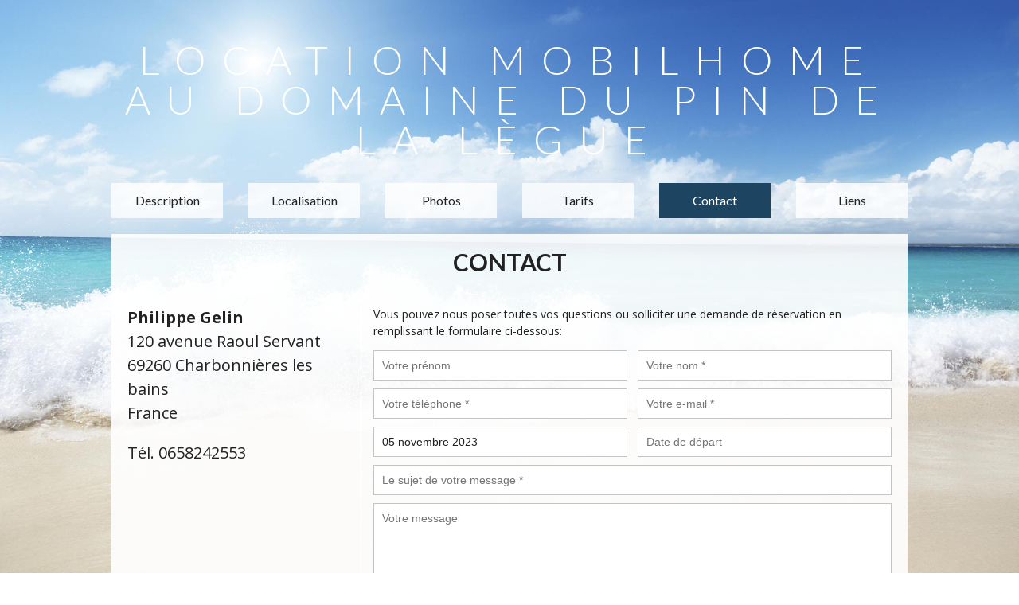

--- FILE ---
content_type: text/html; charset=UTF-8
request_url: https://www.location-pindelalegue.com/fr/location-mobilhome-au-domaine-du-pin-de-la-legue/46/contact/23-11-05/
body_size: 2375
content:
<!doctype html>
<!--[if lt IE 7]> <html class="no-js lt-ie9 lt-ie8 lt-ie7" lang="fr"> <![endif]-->
<!--[if IE 7]>    <html class="no-js lt-ie9 lt-ie8" lang="fr"> <![endif]-->
<!--[if IE 8]>    <html class="no-js lt-ie9" lang="fr"> <![endif]-->
<!--[if gt IE 8]><!--> <html class="no-js" lang="fr"> <!--<![endif]-->
<head>
	<meta charset="utf-8">
	<meta http-equiv="X-UA-Compatible" content="IE=edge,chrome=1">

	<title>Location Mobilhome au Domaine du Pin de la Lègue : Contact</title>
	<meta name="description" content="" />

	

	
	<meta property="og:title" content="Location Mobilhome au Domaine du Pin de la Lègue : Contact" />	

	

	<meta name="viewport" content="width=device-width, initial-scale=1.0, maximum-scale=1.0, user-scalable=no">


	<base href="https://www.location-pindelalegue.com/fr/" />
	

	<!--[if (lt IE 9) & (!IEMobile)]>
	<script src="https://media.ohmyloc.com//layout-all/js/ie/html5shiv.js"></script>
	<script src="https://media.ohmyloc.com//layout-all/js/ie/nwmatcher-1.2.5.js"></script>
	<script src="https://media.ohmyloc.com//layout-all/js/ie/selectivizr-min.js"></script>
	<![endif]-->

	<link rel="shortcut icon" href="favicon.ico" />
	<link rel="icon" type="image/x-icon" href="favicon.ico" />

	<link href='https://fonts.googleapis.com/css?family=Open+Sans:400italic,700italic,400,700' rel='stylesheet' type='text/css'>
	<link href='https://fonts.googleapis.com/css?family=Lato:100,300,400,700,900' rel='stylesheet' type='text/css'>

	<!--[if (gt IE 8) | (IEMobile)]><!-->
	<link rel="stylesheet" href="https://media.ohmyloc.com/layout2/stylesheets/theme19.css">
	<!--<![endif]-->
	<!--[if (lt IE 9) & (!IEMobile)]>
	<link rel="stylesheet" href="https://media.ohmyloc.com/layout2/stylesheets/theme19-ie.css">
	<![endif]-->

	
	
</head>

<body class="contact  cbp-spmenu-push">
	<a name="top" id="top"></a>

	
	<header class="header-content">
		<div class="wrapper">
	
	<h1 class="title-lev1">Location Mobilhome au Domaine du Pin de la Lègue</h1>

	

			<nav class="nav-subpages  ">
			<ul>
			<li><a href="https://www.location-pindelalegue.com/fr/" >Description</a></li>
		<li><a href="location-mobilhome-au-domaine-du-pin-de-la-legue/46/localisation/" >Localisation</a></li>
	<li><a href="location-mobilhome-au-domaine-du-pin-de-la-legue/46/photos/" >Photos</a></li>
	<li><a href="location-mobilhome-au-domaine-du-pin-de-la-legue/46/calendrier/" >Tarifs</a></li>
	<li><a href="location-mobilhome-au-domaine-du-pin-de-la-legue/46/contact/" class="current">Contact</a></li>
	<li class="menu-item-link"><a href="location-mobilhome-au-domaine-du-pin-de-la-legue/46/liens/" >Liens</a></li>
</ul>
		</nav>
	</div>
	</header>

	<div class="wrapper">
		
<div class="content">
	<h1 class="title-lev1 centered">Contact</h1>

	<div class="contact-info">

		<div class="account-info">
							<p>
					<strong>Philippe Gelin</strong><br>
					120 avenue Raoul Servant<br>
					69260 Charbonnières les bains<br>France
				</p>

				<p>Tél. 0658242553</p>
					</div>

		<div class="social-links">
											</div>

	</div>

	<div class="form-container">
		<p>Vous pouvez nous poser toutes vos questions ou solliciter une demande de réservation en remplissant le formulaire ci-dessous:</p>

		<form action="location-mobilhome-au-domaine-du-pin-de-la-legue/46/contact/" id="contact-form" class="contact-form" name="contact-form">
			<input type="hidden" name="location" value="46">
			<input type="hidden" name="~debut" value="23-11-05">
			<input type="hidden" name="~fin" value="">

			<ul>
				<li class="fl"><input type="text" name="~prenom" placeholder="Votre prénom"></li>
				<li class="fr"><input class="validate[required]" type="text" name="~nom" placeholder="Votre nom *" data-prompt-position="topRight:-98"></li>
				<li class="fl"><input class="validate[required]" type="text" name="~tel" placeholder="Votre téléphone *" data-prompt-position="topRight:-98"></li>
				<li class="fr"><input class="validate[required,custom[email]]" type="email" name="~email" id="contact-email" placeholder="Votre e-mail *" data-prompt-position="topRight:-98"></li>
				<li class="fl"><input type="text" class="datepicker" max="dateend" id="datestart" name="datestart" alt="~debut" value="05 novembre 2023" placeholder="Date d’arrivée"></li>
				<li class="fr"><input type="text" class="datepicker" min="datestart" id="dateend" name="dateend" alt="~fin" value="" placeholder="Date de départ"></li>
				<li><input class="validate[required]" type="text" name="~sujet" id="contact-subject" placeholder="Le sujet de votre message *" data-prompt-position="topRight:-98"></li>
				<li><textarea name="~contenu" id="message" placeholder="Votre message"></textarea></li>
				<li><button type="submit">Envoyer</button></li>
			</ul>
		</form>
	</div>
</div>
	</div>

	<footer class="footer-main">
		<div class="wrapper">
			<nav class="nav-footer">
			<ul>
			<li><a href="https://www.location-pindelalegue.com/fr/" >Description</a></li>
		<li><a href="location-mobilhome-au-domaine-du-pin-de-la-legue/46/localisation/" >Localisation</a></li>
	<li><a href="location-mobilhome-au-domaine-du-pin-de-la-legue/46/photos/" >Photos</a></li>
	<li><a href="location-mobilhome-au-domaine-du-pin-de-la-legue/46/calendrier/" >Tarifs</a></li>
	<li><a href="location-mobilhome-au-domaine-du-pin-de-la-legue/46/contact/" class="current">Contact</a></li>
	<li class="menu-item-link"><a href="location-mobilhome-au-domaine-du-pin-de-la-legue/46/liens/" >Liens</a></li>
</ul>
		</nav>
	
	<nav class="nav-social">
		Partagez ce site

		<ul>
			<li>
				<a href="https://www.facebook.com/share.php?u=www.location-pindelalegue.com/fr/location-mobilhome-au-domaine-du-pin-de-la-legue/46/contact/23-11-05/" class="icon-facebook" title="Facebook" target="_blank">Facebook</a>
			</li>
			<li>
				<a href="https://twitter.com/intent/tweet?text=www.location-pindelalegue.com/fr/location-mobilhome-au-domaine-du-pin-de-la-legue/46/contact/23-11-05/" class="icon-twitter" title="Twitter" target="_blank">Twitter</a>
			</li>
		</ul>
	</nav>

	<a href="https://www.ohmyloc.com/fr/" class="link-ohmyloc right">Créé en France by <span>Ohmyloc!</span></a>

	
</div>
	</footer>

	<script>
	  fotoramaDefaults = {
	    nav: false,
	    transition: 'dissolve',
	    click : false,
	    autoplay : true,
	    arrows : false
	  }
	</script>

	<script type="text/javascript" src="https://media.ohmyloc.com//layout-all/js/jquery-1.9.1.min.js"></script>
	<script type="text/javascript" src="https://media.ohmyloc.com//layout-all/js/jquery.plugins.js?v=1"></script>
	<script type="text/javascript" src="https://maps.google.com/maps/api/js?key=AIzaSyBBO5rUgDqLqkB2j5tO_ZxuSEOpgndju7c"></script>
	<script type="text/javascript" src="https://media.ohmyloc.com//layout-all/js/jquery.gmaps.js"></script>
	<script type="text/javascript" src="https://media.ohmyloc.com/layout-all/js/mcube.commun.js?v=1"></script>
	<script type="text/javascript" src="https://media.ohmyloc.com/layout2/js/mcube.js?v=1"></script>
	<script type="text/javascript">
		
		// iOS scale bug fix
		MBP.scaleFix();
		
	</script>

	  <!-- Google Tag Manager -->
  <script>(function(w,d,s,l,i){w[l]=w[l]||[];w[l].push({'gtm.start':
              new Date().getTime(),event:'gtm.js'});var f=d.getElementsByTagName(s)[0],
            j=d.createElement(s),dl=l!='dataLayer'?'&l='+l:'';j.async=true;j.src=
            'https://www.googletagmanager.com/gtm.js?id='+i+dl;f.parentNode.insertBefore(j,f);
    })(window,document,'script','dataLayer','GTM-5LMGK2L');</script>
  <!-- End Google Tag Manager -->

</body>
</html>

--- FILE ---
content_type: text/css
request_url: https://media.ohmyloc.com/layout2/stylesheets/theme19.css
body_size: 15102
content:
html{font-size:62.5%}article,aside,details,figcaption,figure,footer,header,hgroup,nav,section{display:block}audio,canvas,video{display:inline-block;*display:inline;*zoom:1}audio:not([controls]){display:none}[hidden]{display:none}html{margin:0;padding:0;font-size:62.5%}body{margin:0;padding:0}body,button,input,select,textarea{font-family:sans-serif;color:#222}::-moz-selection{background:#ccc;color:#fff;text-shadow:none}::selection{background:#ccc;color:#fff;text-shadow:none}a{text-decoration:none;outline:none}a:focus{outline:thin dotted}a:hover,a:active{outline:0}p{margin:0 0 1em 0}p:last-of-type{margin:0}abbr[title]{border-bottom:1px dotted}b,strong{font-weight:bold}blockquote{margin:1em 40px}hr{display:block;height:1px;border:0;border-top:1px solid #ccc;margin:1em 0;padding:0}ins{background:#ff9;color:#000;text-decoration:none}mark{background:#ff0;color:#000;font-style:italic;font-weight:bold}pre,code,kbd,samp{font-family:monospace, monospace;_font-family:'courier new', monospace}code{display:inline-block}pre{white-space:pre;white-space:pre-wrap;word-wrap:break-word}q{quotes:none}q:before,q:after{content:"";content:none}small{font-size:85%}sub,sup{font-size:75%;line-height:0;position:relative;vertical-align:baseline}sup{top:-0.5em}sub{bottom:-0.25em}ul,ol{margin:0;padding:0}h1,h2,h3,h4,h5,h6{font-weight:normal;margin:0 0 1em 0;font-size:100%}ul,li{margin:0;padding:0;list-style-type:none}dd{margin:0}nav ul,nav ol{list-style:none;list-style-image:none;margin:0;padding:0}img{border:0;-ms-interpolation-mode:bicubic;vertical-align:middle}figure{margin:0}form{margin:0}fieldset{border:0;margin:0;padding:0}label{cursor:pointer}legend{border:0;*margin-left:-7px;padding:0}button,input,select,textarea{font-size:100%;margin:0;vertical-align:baseline;*vertical-align:middle}button,input{line-height:normal;*overflow:visible}table button,table input{*overflow:auto}button,input[type="button"],input[type="reset"],input[type="submit"]{cursor:pointer;-webkit-appearance:button}input[type="checkbox"],input[type="radio"]{box-sizing:border-box}input[type="search"]{-webkit-appearance:textfield;-moz-box-sizing:content-box;-webkit-box-sizing:content-box;box-sizing:content-box}input[type="search"]::-webkit-search-decoration{-webkit-appearance:none}button::-moz-focus-inner,input::-moz-focus-inner{border:0;padding:0}textarea{overflow:auto;vertical-align:top;resize:vertical}input:invalid,textarea:invalid{background-color:#f0dddd}table{border-collapse:collapse;border-spacing:0}td{vertical-align:top}.hidden{display:none}.no-height{height:0px}.no-margin{margin:0}.more-whitespace{margin-top:40px !important}@font-face{font-family:'ohmyloc-mini-sites';src:url("../fonts/ohmyloc-mini-sites.eot?-7sp8ey");src:url("../fonts/ohmyloc-mini-sites.eot?#iefix-7sp8ey") format("embedded-opentype"),url("../fonts/ohmyloc-mini-sites.woff?-7sp8ey") format("woff"),url("../fonts/ohmyloc-mini-sites.ttf?-7sp8ey") format("truetype"),url("../fonts/ohmyloc-mini-sites.svg?-7sp8ey#ohmyloc-mini-sites") format("svg");font-weight:normal;font-style:normal}[class^="icon-"],[class*=" icon-"]{font-family:'ohmyloc-mini-sites';speak:none;font-style:normal;font-weight:normal;font-variant:normal;text-transform:none;line-height:1;-webkit-font-smoothing:antialiased;-moz-osx-font-smoothing:grayscale}.icon-no-children:before{content:"\e900"}.icon-no-smoking:before{content:"\e901"}.icon-elevator:before{content:"\e902"}.icon-disabled:before{content:"\e903"}.icon-dog:before{content:"\e904"}.icon-kitchen:before{content:"\e000"}.icon-barbecue:before{content:"\e002"}.icon-sport:before{content:"\e004"}.icon-service:before{content:"\e005"}.icon-bedroom:before{content:"\e006"}.icon-bathroom:before{content:"\e008"}.icon-google-plus:before{content:"\e600"}.icon-youtube:before{content:"\e601"}.icon-facebook:before{content:"\e602"}.icon-twitter:before{content:"\e603"}.icon-stop:before{content:"\e604"}.icon-star-full:before{content:"\e605"}.icon-star-half:before{content:"\e606"}.icon-star-empty:before{content:"\e607"}.icon-multimedia:before{content:"\f2f2"}.icon-interieur:before{content:"\f40a"}/*! fancyBox v2.1.4 fancyapps.com | fancyapps.com/fancybox/#license */.fancybox-wrap,.fancybox-skin,.fancybox-outer,.fancybox-inner,.fancybox-image,.fancybox-wrap iframe,.fancybox-wrap object,.fancybox-nav,.fancybox-nav span,.fancybox-tmp{padding:0;margin:0;border:0;outline:none;vertical-align:top}.fancybox-wrap{position:absolute;top:0;left:0;z-index:8020}.fancybox-skin{position:relative;background:#f9f9f9;color:#444;text-shadow:none;-webkit-border-radius:4px;-moz-border-radius:4px;border-radius:4px}.fancybox-opened{z-index:8030}.fancybox-opened .fancybox-skin{-webkit-box-shadow:0 10px 25px rgba(0,0,0,0.5);-moz-box-shadow:0 10px 25px rgba(0,0,0,0.5);box-shadow:0 10px 25px rgba(0,0,0,0.5)}.fancybox-outer,.fancybox-inner{position:relative}.fancybox-inner{overflow:hidden}.fancybox-type-iframe .fancybox-inner{-webkit-overflow-scrolling:touch}.fancybox-error{color:#444;font:14px/20px "Helvetica Neue",Helvetica,Arial,sans-serif;margin:0;padding:15px;white-space:nowrap}.fancybox-image,.fancybox-iframe{display:block;width:100%;height:100%}.fancybox-image{max-width:100%;max-height:100%}#fancybox-loading,.fancybox-close,.fancybox-prev span,.fancybox-next span{background-image:url('../img/fancybox/fancybox_sprite.png?1401141600')}#fancybox-loading{position:fixed;top:50%;left:50%;margin-top:-22px;margin-left:-22px;background-position:0 -108px;opacity:0.8;cursor:pointer;z-index:8060}#fancybox-loading div{width:44px;height:44px;background:url('../img/fancybox/fancybox_loading.gif?1401141600') center center no-repeat}.fancybox-close{position:absolute;top:-18px;right:-18px;width:36px;height:36px;cursor:pointer;z-index:8040}.fancybox-nav{position:absolute;top:0;width:40%;height:100%;cursor:pointer;text-decoration:none;background:transparent url('../img/fancybox/blank.gif?1401141600');-webkit-tap-highlight-color:transparent;z-index:8040}.fancybox-prev{left:0}.fancybox-next{right:0}.fancybox-nav span{position:absolute;top:50%;width:36px;height:34px;margin-top:-18px;cursor:pointer;z-index:8040;visibility:hidden}.fancybox-prev span{left:10px;background-position:0 -36px}.fancybox-next span{right:10px;background-position:0 -72px}.fancybox-nav:hover span{visibility:visible}.fancybox-tmp{position:absolute;top:-99999px;left:-99999px;visibility:hidden;max-width:99999px;max-height:99999px;overflow:visible !important}.fancybox-lock{overflow:hidden}.fancybox-overlay{position:absolute;top:0;left:0;overflow:hidden;display:none;z-index:8010;background:url('../img/fancybox/fancybox_overlay.png?1401141600')}.fancybox-overlay-fixed{position:fixed;bottom:0;right:0}.fancybox-lock .fancybox-overlay{overflow:auto;overflow-y:scroll}.fancybox-title{visibility:hidden;font:normal 13px/20px "Helvetica Neue",Helvetica,Arial,sans-serif;position:relative;text-shadow:none;z-index:8050}.fancybox-opened .fancybox-title{visibility:visible}.fancybox-title-float-wrap{position:absolute;bottom:0;right:50%;margin-bottom:-35px;z-index:8050;text-align:center}.fancybox-title-float-wrap .child{display:inline-block;margin-right:-100%;padding:2px 20px;background:transparent;background:rgba(0,0,0,0.8);-webkit-border-radius:15px;-moz-border-radius:15px;border-radius:15px;text-shadow:0 1px 2px #222;color:#FFF;font-weight:bold;line-height:24px;white-space:nowrap}.fancybox-title-outside-wrap{position:relative;margin-top:10px;color:#fff}.fancybox-title-inside-wrap{padding-top:10px}.fancybox-title-over-wrap{position:absolute;bottom:0;left:0;color:#fff;padding:10px;background:#000;background:rgba(0,0,0,0.8)}.cbp-spmenu{background:#0C0C0C;position:fixed}#hideMenu{display:none;width:22px;height:22px;line-height:22px;position:absolute;top:15px;right:20px;border:none;background:transparent;font-size:16px;font-size:1.6rem;text-align:center;color:#666;cursor:pointer;-moz-transition:all .2s ease-in-out;-o-transition:all .2s ease-in-out;-webkit-transition:all .2s ease-in-out;transition:all .2s ease-in-out}#hideMenu:hover,#hideMenu:focus,#hideMenu:active{color:#fff}.cbp-logo{display:block;width:105px;height:30px;position:absolute;left:20px;bottom:20px;background:transparent url('../img/pushmenu/logo-ohmyloc.png?1401141600') no-repeat 0 -30px;text-indent:-9999px;-moz-transition:all .2s ease-in-out;-o-transition:all .2s ease-in-out;-webkit-transition:all .2s ease-in-out;transition:all .2s ease-in-out}@media only screen and (-webkit-min-device-pixel-ratio: 1.5), only screen and (min-device-pixel-ratio: 1.5){.cbp-logo{background-image:"pushmenu/logo-ohmyloc@2x.png";-webkit-background-size:105px 60px;background-size:105px 60px}}.cbp-logo:hover,.cbp-logo:focus,.cbp-logo:active{background-position:0 0}.cbp-spmenu-vertical{width:300px;height:100%;top:0;z-index:1000}.nav-location li{display:block;padding:0;margin:0;border-bottom:1px solid #222}.nav-location a{display:block;padding:10px 20px;background:transparent;font-family:"Lato",sans-serif;font-size:12spx;font-size:1.2srem;font-weight:400;color:#666;text-decoration:none;text-transform:uppercase;-moz-transition:all .2s ease-in-out;-o-transition:all .2s ease-in-out;-webkit-transition:all .2s ease-in-out;transition:all .2s ease-in-out}.nav-location a:hover,.nav-location a:focus,.nav-location a:active{color:#fff;background:#191919}.nav-location a.current{color:#fff}.cbp-spmenu-horizontal{width:100%;height:150px;left:0;z-index:1000;overflow:hidden}.cbp-spmenu-left{left:-300px}.cbp-spmenu-right{right:-300px}.cbp-spmenu-left.cbp-spmenu-open{left:0px}.cbp-spmenu-right.cbp-spmenu-open{right:0px}.cbp-spmenu-top{top:-150px}.cbp-spmenu-bottom{bottom:-150px}.cbp-spmenu-top.cbp-spmenu-open{top:0px}.cbp-spmenu-bottom.cbp-spmenu-open{bottom:0px}.cbp-spmenu-push{overflow-x:hidden;position:relative;left:0}.cbp-spmenu-push-toright{left:300px}.cbp-spmenu-push-toleft{left:-300px}.cbp-spmenu,.cbp-spmenu-push{-webkit-transition:all 0.3s ease;-moz-transition:all 0.3s ease;transition:all 0.3s ease}@media screen and (max-width: 55.1875em){.cbp-spmenu-horizontal{font-size:75%;height:110px}.cbp-spmenu-top{top:-110px}.cbp-spmenu-bottom{bottom:-110px}}@media screen and (max-height: 26.375em){.cbp-spmenu-vertical{font-size:90%;width:190px}.cbp-spmenu-left,.cbp-spmenu-push-toleft{left:-190px}.cbp-spmenu-right{right:-190px}.cbp-spmenu-push-toright{left:190px}}.ui-helper-hidden{display:none}.ui-helper-hidden-accessible{border:0;clip:rect(0 0 0 0);height:1px;margin:-1px;overflow:hidden;padding:0;position:absolute;width:1px}.ui-helper-reset{margin:0;padding:0;border:0;outline:0;line-height:1.3;text-decoration:none;font-size:100%;list-style:none}.ui-helper-clearfix:before,.ui-helper-clearfix:after{content:"";display:table;border-collapse:collapse}.ui-helper-clearfix:after{clear:both}.ui-helper-clearfix{min-height:0}.ui-helper-zfix{width:100%;height:100%;top:0;left:0;position:absolute;opacity:0;filter:Alpha(Opacity=0)}.ui-front{z-index:100}.ui-state-disabled{cursor:default !important}.ui-icon{display:block;text-indent:-99999px;overflow:hidden;background-repeat:no-repeat}.ui-widget-overlay{position:fixed;top:0;left:0;width:100%;height:100%}.ui-resizable{position:relative}.ui-resizable-handle{position:absolute;font-size:0.1px;display:block}.ui-resizable-disabled .ui-resizable-handle,.ui-resizable-autohide .ui-resizable-handle{display:none}.ui-resizable-n{cursor:n-resize;height:7px;width:100%;top:-5px;left:0}.ui-resizable-s{cursor:s-resize;height:7px;width:100%;bottom:-5px;left:0}.ui-resizable-e{cursor:e-resize;width:7px;right:-5px;top:0;height:100%}.ui-resizable-w{cursor:w-resize;width:7px;left:-5px;top:0;height:100%}.ui-resizable-se{cursor:se-resize;width:12px;height:12px;right:1px;bottom:1px}.ui-resizable-sw{cursor:sw-resize;width:9px;height:9px;left:-5px;bottom:-5px}.ui-resizable-nw{cursor:nw-resize;width:9px;height:9px;left:-5px;top:-5px}.ui-resizable-ne{cursor:ne-resize;width:9px;height:9px;right:-5px;top:-5px}.ui-selectable-helper{position:absolute;z-index:100;border:1px dotted black}.ui-accordion .ui-accordion-header{display:block;cursor:pointer;position:relative;margin-top:2px;padding:.5em .5em .5em .7em;min-height:0}.ui-accordion .ui-accordion-icons{padding-left:2.2em}.ui-accordion .ui-accordion-noicons{padding-left:.7em}.ui-accordion .ui-accordion-icons .ui-accordion-icons{padding-left:2.2em}.ui-accordion .ui-accordion-header .ui-accordion-header-icon{position:absolute;left:.5em;top:50%;margin-top:-8px}.ui-accordion .ui-accordion-content{padding:1em 2.2em;border-top:0;overflow:auto}.ui-autocomplete{position:absolute;top:0;left:0;cursor:default}.ui-button{display:inline-block;position:relative;padding:0;line-height:normal;margin-right:.1em;cursor:pointer;vertical-align:middle;text-align:center;overflow:visible}.ui-button,.ui-button:link,.ui-button:visited,.ui-button:hover,.ui-button:active{text-decoration:none}.ui-button-icon-only{width:2.2em}button.ui-button-icon-only{width:2.4em}.ui-button-icons-only{width:3.4em}button.ui-button-icons-only{width:3.7em}.ui-button .ui-button-text{display:block;line-height:normal}.ui-button-text-only .ui-button-text{padding:.4em 1em}.ui-button-icon-only .ui-button-text,.ui-button-icons-only .ui-button-text{padding:.4em;text-indent:-9999999px}.ui-button-text-icon-primary .ui-button-text,.ui-button-text-icons .ui-button-text{padding:.4em 1em .4em 2.1em}.ui-button-text-icon-secondary .ui-button-text,.ui-button-text-icons .ui-button-text{padding:.4em 2.1em .4em 1em}.ui-button-text-icons .ui-button-text{padding-left:2.1em;padding-right:2.1em}input.ui-button{padding:.4em 1em}.ui-button-icon-only .ui-icon,.ui-button-text-icon-primary .ui-icon,.ui-button-text-icon-secondary .ui-icon,.ui-button-text-icons .ui-icon,.ui-button-icons-only .ui-icon{position:absolute;top:50%;margin-top:-8px}.ui-button-icon-only .ui-icon{left:50%;margin-left:-8px}.ui-button-text-icon-primary .ui-button-icon-primary,.ui-button-text-icons .ui-button-icon-primary,.ui-button-icons-only .ui-button-icon-primary{left:.5em}.ui-button-text-icon-secondary .ui-button-icon-secondary,.ui-button-text-icons .ui-button-icon-secondary,.ui-button-icons-only .ui-button-icon-secondary{right:.5em}.ui-buttonset{margin-right:7px}.ui-buttonset .ui-button{margin-left:0;margin-right:-.3em}input.ui-button::-moz-focus-inner,button.ui-button::-moz-focus-inner{border:0;padding:0}.ui-datepicker{width:17em;padding:.2em .2em 0;display:none}.ui-datepicker .ui-datepicker-header{position:relative;padding:.2em 0}.ui-datepicker .ui-datepicker-prev,.ui-datepicker .ui-datepicker-next{position:absolute;top:2px;width:1.8em;height:1.8em}.ui-datepicker .ui-datepicker-prev-hover,.ui-datepicker .ui-datepicker-next-hover{top:1px}.ui-datepicker .ui-datepicker-prev{left:2px}.ui-datepicker .ui-datepicker-next{right:2px}.ui-datepicker .ui-datepicker-prev-hover{left:1px}.ui-datepicker .ui-datepicker-next-hover{right:1px}.ui-datepicker .ui-datepicker-prev span,.ui-datepicker .ui-datepicker-next span{display:block;position:absolute;left:50%;margin-left:-8px;top:50%;margin-top:-8px}.ui-datepicker .ui-datepicker-title{margin:0 2.3em;line-height:1.8em;text-align:center}.ui-datepicker .ui-datepicker-title select{font-size:1em;margin:1px 0}.ui-datepicker select.ui-datepicker-month-year{width:100%}.ui-datepicker select.ui-datepicker-month,.ui-datepicker select.ui-datepicker-year{width:49%}.ui-datepicker table{width:100%;font-size:.9em;border-collapse:collapse;margin:0 0 .4em}.ui-datepicker th{padding:.7em .3em;text-align:center;font-weight:bold;border:0}.ui-datepicker td{border:0;padding:1px}.ui-datepicker td span,.ui-datepicker td a{display:block;padding:.2em;text-align:right;text-decoration:none}.ui-datepicker .ui-datepicker-buttonpane{background-image:none;margin:.7em 0 0 0;padding:0 .2em;border-left:0;border-right:0;border-bottom:0}.ui-datepicker .ui-datepicker-buttonpane button{float:right;margin:.5em .2em .4em;cursor:pointer;padding:.2em .6em .3em .6em;width:auto;overflow:visible}.ui-datepicker .ui-datepicker-buttonpane button.ui-datepicker-current{float:left}.ui-datepicker.ui-datepicker-multi{width:auto}.ui-datepicker-multi .ui-datepicker-group{float:left}.ui-datepicker-multi .ui-datepicker-group table{width:95%;margin:0 auto .4em}.ui-datepicker-multi-2 .ui-datepicker-group{width:50%}.ui-datepicker-multi-3 .ui-datepicker-group{width:33.3%}.ui-datepicker-multi-4 .ui-datepicker-group{width:25%}.ui-datepicker-multi .ui-datepicker-group-last .ui-datepicker-header,.ui-datepicker-multi .ui-datepicker-group-middle .ui-datepicker-header{border-left-width:0}.ui-datepicker-multi .ui-datepicker-buttonpane{clear:left}.ui-datepicker-row-break{clear:both;width:100%;font-size:0}.ui-datepicker-rtl{direction:rtl}.ui-datepicker-rtl .ui-datepicker-prev{right:2px;left:auto}.ui-datepicker-rtl .ui-datepicker-next{left:2px;right:auto}.ui-datepicker-rtl .ui-datepicker-prev:hover{right:1px;left:auto}.ui-datepicker-rtl .ui-datepicker-next:hover{left:1px;right:auto}.ui-datepicker-rtl .ui-datepicker-buttonpane{clear:right}.ui-datepicker-rtl .ui-datepicker-buttonpane button{float:left}.ui-datepicker-rtl .ui-datepicker-buttonpane button.ui-datepicker-current,.ui-datepicker-rtl .ui-datepicker-group{float:right}.ui-datepicker-rtl .ui-datepicker-group-last .ui-datepicker-header,.ui-datepicker-rtl .ui-datepicker-group-middle .ui-datepicker-header{border-right-width:0;border-left-width:1px}.ui-dialog{position:absolute;top:0;left:0;padding:.2em;outline:0}.ui-dialog .ui-dialog-titlebar{padding:.4em 1em;position:relative}.ui-dialog .ui-dialog-title{float:left;margin:.1em 0;white-space:nowrap;width:90%;overflow:hidden;text-overflow:ellipsis}.ui-dialog .ui-dialog-titlebar-close{position:absolute;right:.3em;top:50%;width:21px;margin:-10px 0 0 0;padding:1px;height:20px}.ui-dialog .ui-dialog-content{position:relative;border:0;padding:.5em 1em;background:none;overflow:auto}.ui-dialog .ui-dialog-buttonpane{text-align:left;border-width:1px 0 0 0;background-image:none;margin-top:.5em;padding:.3em 1em .5em .4em}.ui-dialog .ui-dialog-buttonpane .ui-dialog-buttonset{float:right}.ui-dialog .ui-dialog-buttonpane button{margin:.5em .4em .5em 0;cursor:pointer}.ui-dialog .ui-resizable-se{width:12px;height:12px;right:-5px;bottom:-5px;background-position:16px 16px}.ui-draggable .ui-dialog-titlebar{cursor:move}.ui-menu{list-style:none;padding:2px;margin:0;display:block;outline:none}.ui-menu .ui-menu{margin-top:-3px;position:absolute}.ui-menu .ui-menu-item{margin:0;padding:0;width:100%}.ui-menu .ui-menu-divider{margin:5px -2px 5px -2px;height:0;font-size:0;line-height:0;border-width:1px 0 0 0}.ui-menu .ui-menu-item a{text-decoration:none;display:block;padding:2px .4em;line-height:1.5;min-height:0;font-weight:normal}.ui-menu .ui-menu-item a.ui-state-focus,.ui-menu .ui-menu-item a.ui-state-active{font-weight:normal;margin:-1px}.ui-menu .ui-state-disabled{font-weight:normal;margin:.4em 0 .2em;line-height:1.5}.ui-menu .ui-state-disabled a{cursor:default}.ui-menu-icons{position:relative}.ui-menu-icons .ui-menu-item a{position:relative;padding-left:2em}.ui-menu .ui-icon{position:absolute;top:.2em;left:.2em}.ui-menu .ui-menu-icon{position:static;float:right}.ui-progressbar{height:2em;text-align:left;overflow:hidden}.ui-progressbar .ui-progressbar-value{margin:-1px;height:100%}.ui-progressbar .ui-progressbar-overlay{background:url('../img/jqueryui/animated-overlay.gif?1401141600');height:100%;filter:alpha(opacity=25);opacity:0.25}.ui-progressbar-indeterminate .ui-progressbar-value{background-image:none}.ui-slider{position:relative;text-align:left}.ui-slider .ui-slider-handle{position:absolute;z-index:2;width:1.2em;height:1.2em;cursor:default}.ui-slider .ui-slider-range{position:absolute;z-index:1;font-size:.7em;display:block;border:0;background-position:0 0}.ui-slider.ui-state-disabled .ui-slider-handle,.ui-slider.ui-state-disabled .ui-slider-range{filter:inherit}.ui-slider-horizontal{height:.8em}.ui-slider-horizontal .ui-slider-handle{top:-.3em;margin-left:-.6em}.ui-slider-horizontal .ui-slider-range{top:0;height:100%}.ui-slider-horizontal .ui-slider-range-min{left:0}.ui-slider-horizontal .ui-slider-range-max{right:0}.ui-slider-vertical{width:.8em;height:100px}.ui-slider-vertical .ui-slider-handle{left:-.3em;margin-left:0;margin-bottom:-.6em}.ui-slider-vertical .ui-slider-range{left:0;width:100%}.ui-slider-vertical .ui-slider-range-min{bottom:0}.ui-slider-vertical .ui-slider-range-max{top:0}.ui-spinner{position:relative;display:inline-block;overflow:hidden;padding:0;vertical-align:middle}.ui-spinner-input{border:none;background:none;color:inherit;padding:0;margin:.2em 0;vertical-align:middle;margin-left:.4em;margin-right:22px}.ui-spinner-button{width:16px;height:50%;font-size:.5em;padding:0;margin:0;text-align:center;position:absolute;cursor:default;display:block;overflow:hidden;right:0}.ui-spinner a.ui-spinner-button{border-top:none;border-bottom:none;border-right:none}.ui-spinner .ui-icon{position:absolute;margin-top:-8px;top:50%;left:0}.ui-spinner-up{top:0}.ui-spinner-down{bottom:0}.ui-spinner .ui-icon-triangle-1-s{background-position:-65px -16px}.ui-tabs{position:relative;padding:.2em}.ui-tabs .ui-tabs-nav{margin:0;padding:.2em .2em 0}.ui-tabs .ui-tabs-nav li{list-style:none;float:left;position:relative;top:0;margin:1px .2em 0 0;border-bottom-width:0;padding:0;white-space:nowrap}.ui-tabs .ui-tabs-nav li a{float:left;padding:.5em 1em;text-decoration:none}.ui-tabs .ui-tabs-nav li.ui-tabs-active{margin-bottom:-1px;padding-bottom:1px}.ui-tabs .ui-tabs-nav li.ui-tabs-active a,.ui-tabs .ui-tabs-nav li.ui-state-disabled a,.ui-tabs .ui-tabs-nav li.ui-tabs-loading a{cursor:text}.ui-tabs .ui-tabs-nav li a,.ui-tabs-collapsible .ui-tabs-nav li.ui-tabs-active a{cursor:pointer}.ui-tabs .ui-tabs-panel{display:block;border-width:0;padding:1em 1.4em;background:none}.ui-tooltip{padding:8px;position:absolute;z-index:9999;max-width:300px;-webkit-box-shadow:0 0 5px #aaa;box-shadow:0 0 5px #aaa}body .ui-tooltip{border-width:2px}.ui-widget{font-family:Arial, sans-serif;font-size:1.2em}.ui-widget .ui-widget{font-size:1em}.ui-widget input,.ui-widget select,.ui-widget textarea,.ui-widget button{font-family:Arial, sans-serif;font-size:1em}.ui-widget-content{border:1px solid #DDDDDD;background:#fff url('../img/jqueryui/ui-bg_flat_100_FFFFFF_40x100.png?1401141600') 50% 50% repeat-x;color:#444444}.ui-widget-content a{color:#444444}.ui-widget-header{border:1px solid #FFFFFF;background:#fff url('../img/jqueryui/ui-bg_flat_100_FFFFFF_40x100.png?1401141600') 50% 50% repeat-x;color:#444444;font-weight:bold}.ui-widget-header a{color:#444444}.ui-state-default,.ui-widget-content .ui-state-default,.ui-widget-header .ui-state-default{border:1px solid #FFFFFF;background:#F6F6F6 url('../img/jqueryui/ui-bg_flat_80_F6F6F6_40x100.png?1401141600') 50% 50% repeat-x;font-weight:normal;color:#444444}.ui-state-default a,.ui-state-default a:link,.ui-state-default a:visited{color:#444444;text-decoration:none}.ui-state-hover,.ui-widget-content .ui-state-hover,.ui-widget-header .ui-state-hover,.ui-state-focus,.ui-widget-content .ui-state-focus,.ui-widget-header .ui-state-focus{border:1px solid #000000;background:#000 url('../img/jqueryui/ui-bg_flat_100_000000_40x100.png?1401141600') 50% 50% repeat-x;font-weight:normal;color:#FFFFFF}.ui-state-hover a,.ui-state-hover a:hover,.ui-state-hover a:link,.ui-state-hover a:visited{color:#FFFFFF;text-decoration:none}.ui-state-active,.ui-widget-content .ui-state-active,.ui-widget-header .ui-state-active{border:1px solid #2F8ED1;background:#2F8ED1 url('../img/jqueryui/ui-bg_flat_50_2F8ED1_40x100.png?1401141600') 50% 50% repeat-x;font-weight:normal;color:#FFFFFF}.ui-state-active a,.ui-state-active a:link,.ui-state-active a:visited{color:#FFFFFF;text-decoration:none}.ui-state-highlight,.ui-widget-content .ui-state-highlight,.ui-widget-header .ui-state-highlight{border:1px solid #FC216B;background:#FC216B url('../img/jqueryui/ui-bg_flat_25_FC216B_40x100.png?1401141600') 50% 50% repeat-x;color:#FFFFFF}.ui-state-highlight a,.ui-widget-content .ui-state-highlight a,.ui-widget-header .ui-state-highlight a{color:#FFFFFF}.ui-state-error,.ui-widget-content .ui-state-error,.ui-widget-header .ui-state-error{border:1px solid #D20915;background:#D20915 url('../img/jqueryui/ui-bg_flat_100_D20915_40x100.png?1401141600') 50% 50% repeat-x;color:#FFFFFF}.ui-state-error a,.ui-widget-content .ui-state-error a,.ui-widget-header .ui-state-error a{color:#FFFFFF}.ui-state-error-text,.ui-widget-content .ui-state-error-text,.ui-widget-header .ui-state-error-text{color:#FFFFFF}.ui-priority-primary,.ui-widget-content .ui-priority-primary,.ui-widget-header .ui-priority-primary{font-weight:bold}.ui-priority-secondary,.ui-widget-content .ui-priority-secondary,.ui-widget-header .ui-priority-secondary{opacity:.7;filter:Alpha(Opacity=70);font-weight:normal}.ui-state-disabled,.ui-widget-content .ui-state-disabled,.ui-widget-header .ui-state-disabled{opacity:.35;filter:Alpha(Opacity=35);background-image:none}.ui-state-disabled .ui-icon{filter:Alpha(Opacity=35)}.ui-icon{width:16px;height:16px}.ui-icon,.ui-widget-content .ui-icon{background-image:url('../img/jqueryui/ui-icons_FFFFFF_256x240.png?1401141600')}.ui-widget-header .ui-icon{background-image:url('../img/jqueryui/ui-icons_444444_256x240.png?1401141600')}.ui-state-default .ui-icon{background-image:url('../img/jqueryui/ui-icons_444444_256x240.png?1401141600')}.ui-state-hover .ui-icon,.ui-state-focus .ui-icon{background-image:url('../img/jqueryui/ui-icons_FFFFFF_256x240.png?1401141600')}.ui-state-active .ui-icon{background-image:url('../img/jqueryui/ui-icons_FFFFFF_256x240.png?1401141600')}.ui-state-highlight .ui-icon{background-image:url('../img/jqueryui/ui-icons_FFFFFF_256x240.png?1401141600')}.ui-state-error .ui-icon,.ui-state-error-text .ui-icon{background-image:url('../img/jqueryui/ui-icons_FFFFFF_256x240.png?1401141600')}.ui-icon-blank{background-position:16px 16px}.ui-icon-carat-1-n{background-position:0 0}.ui-icon-carat-1-ne{background-position:-16px 0}.ui-icon-carat-1-e{background-position:-32px 0}.ui-icon-carat-1-se{background-position:-48px 0}.ui-icon-carat-1-s{background-position:-64px 0}.ui-icon-carat-1-sw{background-position:-80px 0}.ui-icon-carat-1-w{background-position:-96px 0}.ui-icon-carat-1-nw{background-position:-112px 0}.ui-icon-carat-2-n-s{background-position:-128px 0}.ui-icon-carat-2-e-w{background-position:-144px 0}.ui-icon-triangle-1-n{background-position:0 -16px}.ui-icon-triangle-1-ne{background-position:-16px -16px}.ui-icon-triangle-1-e{background-position:-32px -16px}.ui-icon-triangle-1-se{background-position:-48px -16px}.ui-icon-triangle-1-s{background-position:-64px -16px}.ui-icon-triangle-1-sw{background-position:-80px -16px}.ui-icon-triangle-1-w{background-position:-96px -16px}.ui-icon-triangle-1-nw{background-position:-112px -16px}.ui-icon-triangle-2-n-s{background-position:-128px -16px}.ui-icon-triangle-2-e-w{background-position:-144px -16px}.ui-icon-arrow-1-n{background-position:0 -32px}.ui-icon-arrow-1-ne{background-position:-16px -32px}.ui-icon-arrow-1-e{background-position:-32px -32px}.ui-icon-arrow-1-se{background-position:-48px -32px}.ui-icon-arrow-1-s{background-position:-64px -32px}.ui-icon-arrow-1-sw{background-position:-80px -32px}.ui-icon-arrow-1-w{background-position:-96px -32px}.ui-icon-arrow-1-nw{background-position:-112px -32px}.ui-icon-arrow-2-n-s{background-position:-128px -32px}.ui-icon-arrow-2-ne-sw{background-position:-144px -32px}.ui-icon-arrow-2-e-w{background-position:-160px -32px}.ui-icon-arrow-2-se-nw{background-position:-176px -32px}.ui-icon-arrowstop-1-n{background-position:-192px -32px}.ui-icon-arrowstop-1-e{background-position:-208px -32px}.ui-icon-arrowstop-1-s{background-position:-224px -32px}.ui-icon-arrowstop-1-w{background-position:-240px -32px}.ui-icon-arrowthick-1-n{background-position:0 -48px}.ui-icon-arrowthick-1-ne{background-position:-16px -48px}.ui-icon-arrowthick-1-e{background-position:-32px -48px}.ui-icon-arrowthick-1-se{background-position:-48px -48px}.ui-icon-arrowthick-1-s{background-position:-64px -48px}.ui-icon-arrowthick-1-sw{background-position:-80px -48px}.ui-icon-arrowthick-1-w{background-position:-96px -48px}.ui-icon-arrowthick-1-nw{background-position:-112px -48px}.ui-icon-arrowthick-2-n-s{background-position:-128px -48px}.ui-icon-arrowthick-2-ne-sw{background-position:-144px -48px}.ui-icon-arrowthick-2-e-w{background-position:-160px -48px}.ui-icon-arrowthick-2-se-nw{background-position:-176px -48px}.ui-icon-arrowthickstop-1-n{background-position:-192px -48px}.ui-icon-arrowthickstop-1-e{background-position:-208px -48px}.ui-icon-arrowthickstop-1-s{background-position:-224px -48px}.ui-icon-arrowthickstop-1-w{background-position:-240px -48px}.ui-icon-arrowreturnthick-1-w{background-position:0 -64px}.ui-icon-arrowreturnthick-1-n{background-position:-16px -64px}.ui-icon-arrowreturnthick-1-e{background-position:-32px -64px}.ui-icon-arrowreturnthick-1-s{background-position:-48px -64px}.ui-icon-arrowreturn-1-w{background-position:-64px -64px}.ui-icon-arrowreturn-1-n{background-position:-80px -64px}.ui-icon-arrowreturn-1-e{background-position:-96px -64px}.ui-icon-arrowreturn-1-s{background-position:-112px -64px}.ui-icon-arrowrefresh-1-w{background-position:-128px -64px}.ui-icon-arrowrefresh-1-n{background-position:-144px -64px}.ui-icon-arrowrefresh-1-e{background-position:-160px -64px}.ui-icon-arrowrefresh-1-s{background-position:-176px -64px}.ui-icon-arrow-4{background-position:0 -80px}.ui-icon-arrow-4-diag{background-position:-16px -80px}.ui-icon-extlink{background-position:-32px -80px}.ui-icon-newwin{background-position:-48px -80px}.ui-icon-refresh{background-position:-64px -80px}.ui-icon-shuffle{background-position:-80px -80px}.ui-icon-transfer-e-w{background-position:-96px -80px}.ui-icon-transferthick-e-w{background-position:-112px -80px}.ui-icon-folder-collapsed{background-position:0 -96px}.ui-icon-folder-open{background-position:-16px -96px}.ui-icon-document{background-position:-32px -96px}.ui-icon-document-b{background-position:-48px -96px}.ui-icon-note{background-position:-64px -96px}.ui-icon-mail-closed{background-position:-80px -96px}.ui-icon-mail-open{background-position:-96px -96px}.ui-icon-suitcase{background-position:-112px -96px}.ui-icon-comment{background-position:-128px -96px}.ui-icon-person{background-position:-144px -96px}.ui-icon-print{background-position:-160px -96px}.ui-icon-trash{background-position:-176px -96px}.ui-icon-locked{background-position:-192px -96px}.ui-icon-unlocked{background-position:-208px -96px}.ui-icon-bookmark{background-position:-224px -96px}.ui-icon-tag{background-position:-240px -96px}.ui-icon-home{background-position:0 -112px}.ui-icon-flag{background-position:-16px -112px}.ui-icon-calendar{background-position:-32px -112px}.ui-icon-cart{background-position:-48px -112px}.ui-icon-pencil{background-position:-64px -112px}.ui-icon-clock{background-position:-80px -112px}.ui-icon-disk{background-position:-96px -112px}.ui-icon-calculator{background-position:-112px -112px}.ui-icon-zoomin{background-position:-128px -112px}.ui-icon-zoomout{background-position:-144px -112px}.ui-icon-search{background-position:-160px -112px}.ui-icon-wrench{background-position:-176px -112px}.ui-icon-gear{background-position:-192px -112px}.ui-icon-heart{background-position:-208px -112px}.ui-icon-star{background-position:-224px -112px}.ui-icon-link{background-position:-240px -112px}.ui-icon-cancel{background-position:0 -128px}.ui-icon-plus{background-position:-16px -128px}.ui-icon-plusthick{background-position:-32px -128px}.ui-icon-minus{background-position:-48px -128px}.ui-icon-minusthick{background-position:-64px -128px}.ui-icon-close{background-position:-80px -128px}.ui-icon-closethick{background-position:-96px -128px}.ui-icon-key{background-position:-112px -128px}.ui-icon-lightbulb{background-position:-128px -128px}.ui-icon-scissors{background-position:-144px -128px}.ui-icon-clipboard{background-position:-160px -128px}.ui-icon-copy{background-position:-176px -128px}.ui-icon-contact{background-position:-192px -128px}.ui-icon-image{background-position:-208px -128px}.ui-icon-video{background-position:-224px -128px}.ui-icon-script{background-position:-240px -128px}.ui-icon-alert{background-position:0 -144px}.ui-icon-info{background-position:-16px -144px}.ui-icon-notice{background-position:-32px -144px}.ui-icon-help{background-position:-48px -144px}.ui-icon-check{background-position:-64px -144px}.ui-icon-bullet{background-position:-80px -144px}.ui-icon-radio-on{background-position:-96px -144px}.ui-icon-radio-off{background-position:-112px -144px}.ui-icon-pin-w{background-position:-128px -144px}.ui-icon-pin-s{background-position:-144px -144px}.ui-icon-play{background-position:0 -160px}.ui-icon-pause{background-position:-16px -160px}.ui-icon-seek-next{background-position:-32px -160px}.ui-icon-seek-prev{background-position:-48px -160px}.ui-icon-seek-end{background-position:-64px -160px}.ui-icon-seek-start{background-position:-80px -160px}.ui-icon-seek-first{background-position:-80px -160px}.ui-icon-stop{background-position:-96px -160px}.ui-icon-eject{background-position:-112px -160px}.ui-icon-volume-off{background-position:-128px -160px}.ui-icon-volume-on{background-position:-144px -160px}.ui-icon-power{background-position:0 -176px}.ui-icon-signal-diag{background-position:-16px -176px}.ui-icon-signal{background-position:-32px -176px}.ui-icon-battery-0{background-position:-48px -176px}.ui-icon-battery-1{background-position:-64px -176px}.ui-icon-battery-2{background-position:-80px -176px}.ui-icon-battery-3{background-position:-96px -176px}.ui-icon-circle-plus{background-position:0 -192px}.ui-icon-circle-minus{background-position:-16px -192px}.ui-icon-circle-close{background-position:-32px -192px}.ui-icon-circle-triangle-e{background-position:-48px -192px}.ui-icon-circle-triangle-s{background-position:-64px -192px}.ui-icon-circle-triangle-w{background-position:-80px -192px}.ui-icon-circle-triangle-n{background-position:-96px -192px}.ui-icon-circle-arrow-e{background-position:-112px -192px}.ui-icon-circle-arrow-s{background-position:-128px -192px}.ui-icon-circle-arrow-w{background-position:-144px -192px}.ui-icon-circle-arrow-n{background-position:-160px -192px}.ui-icon-circle-zoomin{background-position:-176px -192px}.ui-icon-circle-zoomout{background-position:-192px -192px}.ui-icon-circle-check{background-position:-208px -192px}.ui-icon-circlesmall-plus{background-position:0 -208px}.ui-icon-circlesmall-minus{background-position:-16px -208px}.ui-icon-circlesmall-close{background-position:-32px -208px}.ui-icon-squaresmall-plus{background-position:-48px -208px}.ui-icon-squaresmall-minus{background-position:-64px -208px}.ui-icon-squaresmall-close{background-position:-80px -208px}.ui-icon-grip-dotted-vertical{background-position:0 -224px}.ui-icon-grip-dotted-horizontal{background-position:-16px -224px}.ui-icon-grip-solid-vertical{background-position:-32px -224px}.ui-icon-grip-solid-horizontal{background-position:-48px -224px}.ui-icon-gripsmall-diagonal-se{background-position:-64px -224px}.ui-icon-grip-diagonal-se{background-position:-80px -224px}.ui-corner-all,.ui-corner-top,.ui-corner-left,.ui-corner-tl{border-top-left-radius:0}.ui-corner-all,.ui-corner-top,.ui-corner-right,.ui-corner-tr{border-top-right-radius:0}.ui-corner-all,.ui-corner-bottom,.ui-corner-left,.ui-corner-bl{border-bottom-left-radius:0}.ui-corner-all,.ui-corner-bottom,.ui-corner-right,.ui-corner-br{border-bottom-right-radius:0}.formError{position:absolute;top:300px;left:300px;width:150px;padding-bottom:15px;display:block;z-index:5000}.formError .formErrorContent{text-align:left;width:100%;background-color:#1d4562;color:#fff;font-family:tahoma;font-size:12px;padding:5px}.formError .formErrorArrow{position:absolute;bottom:0;right:20px;width:15px;height:15px}.formError .formErrorArrow div{font-size:0}.formError .formErrorArrow .line10{width:15px;height:1px;background:#1d4562;margin:0 auto;font-size:0px;display:block}.formError .formErrorArrow .line9{width:13px;height:1px;background:#1d4562;margin:0 auto;display:block}.formError .formErrorArrow .line8{width:11px;height:1px;background:#1d4562;margin:0 auto;display:block}.formError .formErrorArrow .line7{width:9px;height:1px;background:#1d4562;margin:0 auto;display:block}.formError .formErrorArrow .line6{width:7px;height:1px;background:#1d4562;margin:0 auto;display:block}.formError .formErrorArrow .line5{width:5px;height:1px;background:#1d4562;margin:0 auto;display:block}.formError .formErrorArrow .line4{width:3px;height:1px;background:#1d4562;margin:0 auto;display:block}.formError .formErrorArrow .line3{width:1px;height:1px;background:#1d4562;margin:0 auto;display:block}.fotorama__stage__shaft,.fotorama__stage__frame,.fotorama__html,.fotorama__video iframe{position:absolute;width:100%;height:100%;top:0;right:0;left:0;bottom:0;z-index:0}.fotorama--fullscreen,.fotorama__img{max-width:99999px !important;max-height:99999px !important;min-width:0 !important;min-height:0 !important;border-radius:0 !important;box-shadow:none !important;padding:0 !important}.fotorama__wrap .fotorama__grab{cursor:move;cursor:-webkit-grab;cursor:-moz-grab;cursor:-o-grab;cursor:-ms-grab;cursor:grab}.fotorama__grabbing *{cursor:move;cursor:-webkit-grabbing;cursor:-moz-grabbing;cursor:-o-grabbing;cursor:-ms-grabbing;cursor:grabbing}.fotorama__img,.fotorama__oooo{position:absolute !important;top:50% !important;left:50% !important}.fotorama__img{margin:-50% 0 0 -50%;width:100%;height:100%}.fotorama__wrap--css3 .fotorama__stage__shaft,.fotorama__wrap--css3 .fotorama__nav__shaft,.fotorama__wrap--css3 .fotorama__thumb-border,.fotorama__wrap--css3 .fotorama__arr,.fotorama__wrap--css3 .fotorama__fullscreen-icon,.fotorama__wrap--css3 .fotorama__video-play,.fotorama__wrap--css3 .fotorama__video-close{-webkit-transform:translate3d(0, 0, 0);-ms-transform:translate3d(0, 0, 0);transform:translate3d(0, 0, 0)}.fotorama__oooo,.fotorama__oooo:before,.fotorama__oooo:after,.fotorama__wrap--css3 .fotorama__stage,.fotorama__wrap--css3 .fotorama__nav,.fotorama__wrap--css3 .fotorama__stage__frame,.fotorama__wrap--css3 .fotorama__stage__frame .fotorama__img,.fotorama__wrap--css3 .fotorama__html,.fotorama__wrap--css3 .fotorama__caption,.fotorama__stage:before,.fotorama__stage:after,.fotorama__nav:before,.fotorama__nav:after{-webkit-transform:translateZ(0);-ms-transform:translateZ(0);transform:translateZ(0)}.fotorama__wrap--video .fotorama__stage__shaft,.fotorama__wrap--video .fotorama__stage__frame--video{-webkit-transform:none !important;-ms-transform:none !important;transform:none !important}.fotorama__wrap--css3 .fotorama__stage__shaft,.fotorama__wrap--css3 .fotorama__nav__shaft,.fotorama__wrap--css3 .fotorama__thumb-border{-webkit-transition-property:-webkit-transform;transition-property:transform;-webkit-transition-timing-function:cubic-bezier(0.1, 0, 0.25, 1);transition-timing-function:cubic-bezier(0.1, 0, 0.25, 1);-webkit-transition-duration:0ms;transition-duration:0ms}.fotorama__wrap,.fotorama__no-select,.fotorama__arr,.fotorama__fullscreen-icon,.fotorama__video-play,.fotorama__video-close{-webkit-user-select:none;-moz-user-select:none;-ms-user-select:none;user-select:none}.fotorama__select{-webkit-user-select:text;-moz-user-select:text;-ms-user-select:text;user-select:text}.fotorama__nav,.fotorama__nav__frame{margin:0;padding:0}.fotorama__nav__shaft,.fotorama__nav__frame,.fotorama__caption__wrap{display:-moz-inline-box;-moz-box-orient:vertical;display:inline-block;vertical-align:middle;*display:inline;*zoom:1}.fotorama__wrap *{-moz-box-sizing:content-box;box-sizing:content-box}.fotorama__caption__wrap{-moz-box-sizing:border-box;box-sizing:border-box}.fotorama--hidden,.fotorama__load{position:absolute;left:-99999px;top:-99999px;z-index:-1}.fotorama__stage__shaft,.fotorama__stage__frame,.fotorama__nav,.fotorama__nav__shaft,.fotorama__nav__frame,.fotorama__arr,.fotorama__fullscreen-icon,.fotorama__video-play,.fotorama__video-close{-webkit-tap-highlight-color:transparent}.fotorama__arr,.fotorama__fullscreen-icon,.fotorama__video-play,.fotorama__video-close{background:url('../img/fotorama.png?1401141600') no-repeat}@media (-webkit-min-device-pixel-ratio: 1.5), (min-resolution: 144dpi){.fotorama__arr,.fotorama__fullscreen-icon,.fotorama__video-play,.fotorama__video-close{background:url('../img/fotorama@2x.png?1401141600') no-repeat;background-size:96px 160px}}.fotorama__thumb{background-color:#7f7f7f;background-color:rgba(127,127,127,0.2)}.fotorama{min-width:1px;overflow:hidden}.fotorama>.fotorama__wrap{visibility:visible}.fotorama--hidden-before-ready>*{visibility:hidden}.fullscreen{width:100% !important;height:100% !important;max-width:100% !important;max-height:100% !important;margin:0 !important;padding:0 !important;overflow:hidden !important;background:#000}.fotorama--fullscreen{position:absolute !important;top:0 !important;left:0 !important;right:0 !important;bottom:0 !important;float:none !important;z-index:2147483647 !important;background:#000;width:100% !important;height:100% !important;margin:0 !important}.fotorama--fullscreen .fotorama__stage,.fotorama--fullscreen .fotorama__nav{background:#000}.fotorama__wrap{-webkit-text-size-adjust:100%;position:relative;direction:ltr}.fotorama__wrap--rtl .fotorama__stage__frame{direction:rtl}.fotorama__stage,.fotorama__nav{overflow:hidden;position:relative}.fotorama__wrap--pan-y{-ms-touch-action:pan-y}.fotorama__wrap .fotorama__pointer{cursor:pointer}.fotorama__wrap--slide .fotorama__stage__frame{opacity:1 !important}.fotorama__stage__frame{overflow:hidden}.fotorama__stage__frame.fotorama__active{z-index:8}.fotorama__wrap--fade .fotorama__stage__frame{display:none}.fotorama__wrap--fade .fotorama__stage__frame.fotorama__active{-ms-filter:"alpha(Opacity=100)";filter:alpha(opacity=100);opacity:1}.fotorama__wrap--fade .fotorama__stage__frame.fotorama__active,.fotorama__wrap--fade .fotorama__fade-front,.fotorama__wrap--fade .fotorama__fade-rear{display:block;left:0;top:0}.fotorama__wrap--fade .fotorama__fade-front{z-index:8}.fotorama__wrap--fade .fotorama__fade-rear{z-index:7}.fotorama__wrap--fade .fotorama__fade-rear.fotorama__active{z-index:9}.fotorama__wrap--fade .fotorama__stage .fotorama__shadow{display:none}.fotorama__wrap--video .fotorama__stage__frame--video .fotorama__img,.fotorama__wrap--video .fotorama__stage__frame--video .fotorama__html{-ms-filter:"alpha(Opacity=0)";filter:alpha(opacity=0);opacity:0}.fotorama__img{-ms-filter:"alpha(Opacity=0)";filter:alpha(opacity=0);opacity:0;border:0 !important}.fotorama__loaded .fotorama__img,.fotorama__error .fotorama__img{-ms-filter:"alpha(Opacity=100)";filter:alpha(opacity=100);opacity:1}.fotorama__img--full{display:none}.fotorama--fullscreen .fotorama__loaded--full .fotorama__img{display:none}.fotorama--fullscreen .fotorama__loaded--full .fotorama__img--full{display:block}.fotorama__stage--only-active .fotorama__stage__frame{visibility:hidden}.fotorama__stage--only-active .fotorama__stage__frame.fotorama__active{visibility:visible}.fotorama__nav{font-size:0;line-height:0;text-align:center;display:none;white-space:nowrap;z-index:5}.fotorama__nav__shaft{position:relative;left:0;top:0;text-align:left}.fotorama__nav__frame{position:relative;cursor:pointer}.fotorama__nav--dots{display:block}.fotorama__nav--dots .fotorama__nav__frame{width:18px;height:30px}.fotorama__nav--dots .fotorama__nav__frame--thumb,.fotorama__nav--dots .fotorama__thumb-border{display:none}.fotorama__nav--thumbs{display:block}.fotorama__nav--thumbs .fotorama__nav__frame{padding-left:0 !important}.fotorama__nav--thumbs .fotorama__nav__frame:last-child{padding-right:0 !important}.fotorama__nav--thumbs .fotorama__nav__frame--dot{display:none}.fotorama__dot{display:block;width:4px;height:4px;position:relative;top:12px;left:6px;border-radius:6px;border:1px solid}.fotorama__nav__frame.fotorama__active{pointer-events:none;cursor:default}.fotorama__nav__frame.fotorama__active .fotorama__dot{width:6px;height:6px;border:0}.fotorama__dot{border-color:#7f7f7f}.fotorama__active .fotorama__dot{background-color:#7f7f7f}.fotorama__thumb{overflow:hidden;position:relative;width:100%;height:100%}.fotorama__thumb-border{position:absolute;z-index:9;top:0;left:0;border-style:solid;border-color:#00afea;background-image:-webkit-linear-gradient(top left, rgba(255,255,255,0.25), rgba(64,64,64,0.1));background-image:linear-gradient(to bottom right, rgba(255,255,255,0.25),rgba(64,64,64,0.1))}.fotorama__caption{position:absolute;z-index:12;bottom:0;left:0;right:0;font-family:'Helvetica Neue',Arial,sans-serif;font-size:14px;line-height:1.5;color:#000}.fotorama__caption a{text-decoration:none;color:#000;border-bottom:1px solid;border-color:rgba(0,0,0,0.5)}.fotorama__caption a:hover{color:#333;border-color:rgba(51,51,51,0.5)}.fotorama__wrap--video .fotorama__caption{display:none}.fotorama__wrap--rtl .fotorama__caption{left:auto;right:0}.fotorama__caption__wrap{background-color:#fff;background-color:rgba(255,255,255,0.9);padding:5px 10px}.fotorama__oooo{width:6px;height:6px;margin-left:-8px;margin-top:-3px}.fotorama__oooo:before,.fotorama__oooo:after{content:'';position:absolute;left:0;top:0;width:6px;height:6px;border-radius:6px;background-color:#7f7f7f;background-color:rgba(127,127,127,0.5)}.fotorama__oooo:before{left:-10px}.fotorama__oooo .fotorama__oooo{margin-left:17px}.fotorama__oooo--1:before,.fotorama__oooo--2:after,.fotorama__oooo--3 .fotorama__oooo:before,.fotorama__oooo--4 .fotorama__oooo:after{background-color:#7f7f7f}.fotorama__wrap--css3 .fotorama__stage .fotorama__img,.fotorama__wrap--css3 .fotorama__html,.fotorama__wrap--css3 .fotorama__caption{-webkit-transition-property:opacity;transition-property:opacity;-webkit-transition-timing-function:linear;transition-timing-function:linear;-webkit-transition-duration:.3s;transition-duration:.3s}.fotorama__select{cursor:auto}.fotorama__video{top:32px;right:0;bottom:0;left:0;position:absolute;z-index:10}@-moz-document url-prefix(){.fotorama__active{box-shadow:0 0 0 transparent}}.fotorama__arr,.fotorama__fullscreen-icon,.fotorama__video-play,.fotorama__video-close{display:block;position:absolute;z-index:11;cursor:pointer}.fotorama__arr{position:absolute;width:32px;height:32px;top:50%;margin-top:-16px}.fotorama__arr--prev{left:0;background-position:0 0}.fotorama__arr--next{right:0;background-position:-32px 0}.fotorama__arr--disabled{pointer-events:none;cursor:default;*display:none;opacity:.1}.fotorama__fullscreen-icon{width:32px;height:32px;top:0;right:0;background-position:0 -32px;z-index:20}.fotorama--fullscreen .fotorama__fullscreen-icon{background-position:-32px -32px}.fotorama__video-play{width:96px;height:96px;left:50%;top:50%;margin-left:-48px;margin-top:-48px;background-position:0 -64px;display:none}.fotorama__wrap--css3 .fotorama__video-play{display:block;opacity:0}.fotorama__loaded .fotorama__video-play,.fotorama__error .fotorama__video-play{display:block;opacity:1}.fotorama__nav__frame .fotorama__video-play{width:32px;height:32px;margin-left:-16px;margin-top:-16px;background-position:-64px -32px;opacity:1 !important;display:block !important}.fotorama__video-close{width:32px;height:32px;top:0;right:0;display:none;background-position:-64px 0;z-index:20}.fotorama__wrap--no-controls .fotorama__arr,.fotorama__wrap--no-controls .fotorama__fullscreen-icon,.fotorama__wrap--video .fotorama__arr,.fotorama__wrap--video .fotorama__fullscreen-icon{display:none;opacity:0}.fotorama__wrap--css3.fotorama__wrap--slide.fotorama__wrap--no-controls .fotorama__fullscreen-icon,.fotorama__wrap--css3.fotorama__wrap--video .fotorama__fullscreen-icon{display:block;-webkit-transform:translate3d(32px, -32px, 0);-ms-transform:translate3d(32px, -32px, 0);transform:translate3d(32px, -32px, 0)}.fotorama__wrap--css3.fotorama__wrap--slide.fotorama__wrap--no-controls .fotorama__arr--prev,.fotorama__wrap--css3.fotorama__wrap--video .fotorama__arr--prev{display:block;-webkit-transform:translate3d(-48px, 0, 0);-ms-transform:translate3d(-48px, 0, 0);transform:translate3d(-48px, 0, 0)}.fotorama__wrap--css3.fotorama__wrap--slide.fotorama__wrap--no-controls .fotorama__arr--next,.fotorama__wrap--css3.fotorama__wrap--video .fotorama__arr--next{display:block;-webkit-transform:translate3d(48px, 0, 0);-ms-transform:translate3d(48px, 0, 0);transform:translate3d(48px, 0, 0)}.fotorama__wrap--video .fotorama__stage .fotorama__video-play{display:none}.fotorama__wrap--video .fotorama__video-close{display:block}.fotorama__wrap--css3 .fotorama__video-close{display:block;opacity:0;-webkit-transform:translate3d(32px, -32px, 0);-ms-transform:translate3d(32px, -32px, 0);transform:translate3d(32px, -32px, 0)}.fotorama__wrap--css3.fotorama__wrap--video .fotorama__stage .fotorama__video-play{display:block;opacity:0;z-index:-1}.fotorama__wrap--css3.fotorama__wrap--video .fotorama__video-close{opacity:1;-webkit-transform:translate3d(0, 0, 0);-ms-transform:translate3d(0, 0, 0);transform:translate3d(0, 0, 0)}.fotorama__wrap--css3 .fotorama__arr,.fotorama__wrap--css3 .fotorama__fullscreen-icon,.fotorama__wrap--css3 .fotorama__video-play,.fotorama__wrap--css3 .fotorama__video-close{-webkit-transition-property:-webkit-transform,opacity;transition-property:transform,opacity;-webkit-transition-duration:.3s;transition-duration:.3s}.fotorama__stage:before,.fotorama__stage:after,.fotorama__nav:before,.fotorama__nav:after{content:"";display:block;position:absolute;text-decoration:none;top:0;bottom:0;width:10px;height:auto;z-index:10;pointer-events:none;background-repeat:no-repeat;background-size:1px 100%,5px 100%}.fotorama__stage:before,.fotorama__nav:before{background-image:-webkit-linear-gradient(transparent, rgba(0,0,0,0.2) 25%, rgba(0,0,0,0.3) 75%, transparent),-webkit-radial-gradient(0 50%, farthest-side, rgba(0,0,0,0.4), transparent);background-image:linear-gradient(rgba(0,0,0,0),rgba(0,0,0,0.2) 25%,rgba(0,0,0,0.3) 75%,rgba(0,0,0,0)),radial-gradient(farthest-side at 0 50%, rgba(0,0,0,0.4),rgba(0,0,0,0));background-position:0 0,0 0;left:-10px}.fotorama__stage.fotorama__shadows--left:before,.fotorama__nav.fotorama__shadows--left:before{left:0}.fotorama__stage:after,.fotorama__nav:after{background-image:-webkit-linear-gradient(transparent, rgba(0,0,0,0.2) 25%, rgba(0,0,0,0.3) 75%, transparent),-webkit-radial-gradient(100% 50%, farthest-side, rgba(0,0,0,0.4), transparent);background-image:linear-gradient(rgba(0,0,0,0),rgba(0,0,0,0.2) 25%,rgba(0,0,0,0.3) 75%,rgba(0,0,0,0)),radial-gradient(farthest-side at 100% 50%, rgba(0,0,0,0.4),rgba(0,0,0,0));background-position:100% 0,100% 0;right:-10px}.fotorama__stage.fotorama__shadows--right:after,.fotorama__nav.fotorama__shadows--right:after{right:0}.fotorama--fullscreen .fotorama__stage:before,.fotorama--fullscreen .fotorama__stage:after,.fotorama--fullscreen .fotorama__nav:before,.fotorama--fullscreen .fotorama__nav:after,.fotorama__wrap--no-shadows .fotorama__stage:before,.fotorama__wrap--no-shadows .fotorama__stage:after,.fotorama__wrap--no-shadows .fotorama__nav:before,.fotorama__wrap--no-shadows .fotorama__nav:after,.fotorama__wrap--fade .fotorama__stage:before,.fotorama__wrap--fade .fotorama__stage:after{display:none}#OsPlanning{*zoom:1;width:100% !important;margin:40px 0 !important}#OsPlanning:before,#OsPlanning:after{display:table;content:""}#OsPlanning:after{clear:both}.OsProduit.api .OsProduitPlanning #OsPlanning.OptPlanningLigne .OsPlanningDatePicker{width:100%;padding:0;float:none;margin:0 auto}@media screen and (min-width: 1024px){.OsProduit.api .OsProduitPlanning #OsPlanning.OptPlanningLigne .OsPlanningDatePicker{float:left;width:60%}}.OsProduit.api .OsProduitPlanning .OsPlanningDatePicker .PlanningEntete{border:none;background-color:transparent}.OsProduit.api .OsProduitPlanning .OsPlanningDatePicker .PlanningEntete a[class^="PlanningMois"]{top:50% !important;transform:translate(0, -50%);margin-top:0 !important}.OsPlanningForm .OsWrapSelect,.PlanningEntete .OsWrapSelect{border-radius:0 !important}.OsPlanningForm .OsWrapSelect select,.PlanningEntete .OsWrapSelect select{cursor:pointer;padding:10px !important;line-height:auto !important;height:auto !important}.OsPlanningForm .OsWrapSelect select option,.PlanningEntete .OsWrapSelect select option{color:#222}@media screen and (min-width: 1024px){.OsPlanningForm .OsWrapSelect select,.PlanningEntete .OsWrapSelect select{font-size:18px !important}}.OsProduit.api .OsProduitPlanning .ui-widget-content{background-color:transparent !important}.OsProduit.api .OsProduitPlanning .ui-widget{font-family:"Open Sans",sans-serif !important;line-height:1.2em !important}.OsProduit.api .OsProduitPlanning .ui-datepicker{border:none !important;clear:both}.OsProduit.api .OsProduitPlanning .ui-datepicker table{display:block;background-color:#fff !important}.OsProduit.api .OsProduitPlanning .ui-datepicker table thead{display:block;width:100%}.OsProduit.api .OsProduitPlanning .ui-datepicker table thead tr{*zoom:1;display:block;width:100%}.OsProduit.api .OsProduitPlanning .ui-datepicker table thead tr:before,.OsProduit.api .OsProduitPlanning .ui-datepicker table thead tr:after{display:table;content:""}.OsProduit.api .OsProduitPlanning .ui-datepicker table thead tr:after{clear:both}.OsProduit.api .OsProduitPlanning .ui-datepicker table thead th{position:relative;width:14.28571%;display:block;float:left;background-color:#1d4562 !important}.OsProduit.api .OsProduitPlanning .ui-datepicker table thead th:last-of-type{border-right:1px solid transparent !important}.OsProduit.api .OsProduitPlanning .ui-datepicker table thead th span{color:#fff !important;padding:20px 0 !important;border:none !important}.OsProduit.api .OsProduitPlanning .ui-datepicker table tbody{display:block;width:100%}.OsProduit.api .OsProduitPlanning .ui-datepicker table tbody tr{*zoom:1;display:block;width:100%}.OsProduit.api .OsProduitPlanning .ui-datepicker table tbody tr:before,.OsProduit.api .OsProduitPlanning .ui-datepicker table tbody tr:after{display:table;content:""}.OsProduit.api .OsProduitPlanning .ui-datepicker table tbody tr:after{clear:both}.OsProduit.api .OsProduitPlanning .ui-datepicker table tbody tr:first-of-type td{border-top:none !important}.OsProduit.api .OsProduitPlanning .ui-datepicker table tbody td{position:relative;width:14.28571%;display:block;float:left;border:1px solid #ddd !important;border-width:1px 1px 0 0 !important}.OsProduit.api .OsProduitPlanning .ui-datepicker table tbody td:last-of-type{border-right-color:transparent !important}.OsProduit.api .OsProduitPlanning .ui-datepicker table tbody td:after{content:"";display:block;padding-top:70%}.OsProduit.api .OsProduitPlanning .ui-datepicker table tbody td span,.OsProduit.api .OsProduitPlanning .ui-datepicker table tbody td a{position:absolute;top:50%;left:0;display:block;width:100%;text-align:center;transform:translate(0, -50%)}.OsProduit.api .OsProduitPlanning .ui-datepicker table tbody td span.ui-state-default,.OsProduit.api .OsProduitPlanning .ui-datepicker table tbody td a.ui-state-default{background-color:transparent !important;border:none !important;color:#a2a2a2 !important}.OsProduit.api .OsProduitPlanning .ui-datepicker table tbody td.etat1{cursor:pointer;background-color:#3ECBCB !important}.OsProduit.api .OsProduitPlanning .ui-datepicker table tbody td.etat1 a.ui-state-default{color:#fff !important}.no-touch .OsProduit.api .OsProduitPlanning .ui-datepicker table tbody td.etat1:hover,.no-touch .OsProduit.api .OsProduitPlanning .ui-datepicker table tbody td.etat1:focus,.touch .OsProduit.api .OsProduitPlanning .ui-datepicker table tbody td.etat1:active,.OsProduit.api .OsProduitPlanning .ui-datepicker table tbody td.etat1.ui-datepicker-current-day{background-color:#31b5b5 !important}.OsProduit.api .OsProduitPlanning .ui-datepicker table tbody td.ui-datepicker-unselectable{background-color:#eee !important}.OsProduit.api .OsProduitPlanning .ui-datepicker table tbody td.ui-datepicker-unselectable.etat1{background-image:url("https://gadget.open-system.fr/widgets/themes/api/v1/images/osplanning/dpicker/fd-trait.png") !important;background-color:#3ECBCB !important}.OsProduit.api .OsProduitPlanning .ui-datepicker table tbody td.ui-datepicker-unselectable.etat1 .ui-state-default{background:none !important;background-color:transparent !important;border:none !important;color:#fff !important}.OsProduit.api .OsProduitPlanning .ui-datepicker table tbody td.ui-datepicker-unselectable.etat0{background-color:#EC516B !important}.OsProduit.api .OsProduitPlanning .ui-datepicker table tbody td.ui-datepicker-unselectable.etat0 .ui-state-default{background:none !important;background-color:transparent !important;border:none !important;color:#fff !important}.no-touch .OsProduit.api .OsProduitPlanning .ui-datepicker table tbody td.ui-datepicker-unselectable:hover.etat1,.no-touch .OsProduit.api .OsProduitPlanning .ui-datepicker table tbody td.ui-datepicker-unselectable:focus.etat1,.touch .OsProduit.api .OsProduitPlanning .ui-datepicker table tbody td.ui-datepicker-unselectable:active.etat1{background-color:#3ECBCB !important}.OsProduit.api .OsProduitPlanning .ui-datepicker table tbody td.ui-datepicker-other-month{background-color:transparent !important;border-color:transparent !important}.OsProduit.api .OsProduitPlanning .ui-datepicker table tbody td.ui-datepicker-other-month:after{display:none}@media screen and (min-width: 768px){.OsProduit.api .OsProduitPlanning .ui-datepicker table .ui-state-default,.OsProduit.api .OsProduitPlanning .ui-datepicker table .ui-state-disabled .ui-state-default,.OsProduit.api .OsProduitPlanning .ui-datepicker table .ui-state-disabled.etat0 .ui-state-default,.OsProduit.api .OsProduitPlanning .ui-datepicker table thead th span{font-size:18px !important}}.OsProduit.api .OsProduitPlanning #OsPlanning.OptPlanningLigne .OsPlanningForm{float:none;margin:40px auto}@media screen and (min-width: 1024px){.OsProduit.api .OsProduitPlanning #OsPlanning.OptPlanningLigne .OsPlanningForm{float:left;width:35%;margin-left:5%;margin-top:66px}}.OsProduit.api .OsProduitPlanning #OsPlanning.OptPlanningLigne .OsPlanningForm .FormBox{border-radius:0 !important}.OsProduit.api .OsProduitPlanning #OsPlanning.OptPlanningLigne .OsPlanningForm .FormBox.Prix .PrixValeur{border-radius:0 !important}.OsProduit.api .OsProduitPlanning #OsPlanning.OptPlanningLigne .OsPlanningForm .FormBox:not(.Prix){background-color:#fff;padding:20px 10px}@media screen and (min-width: 1024px){.OsProduit.api .OsProduitPlanning #OsPlanning.OptPlanningLigne .OsPlanningForm .FormBox:not(.Prix){font-size:18px !important}}.OsProduit.api .OsProduitPlanning .BtnReserver{border-radius:0 !important;background-color:#3ECBCB !important}.no-touch .OsProduit.api .OsProduitPlanning .BtnReserver:hover,.no-touch .OsProduit.api .OsProduitPlanning .BtnReserver:focus,.touch .OsProduit.api .OsProduitPlanning .BtnReserver:active{background-color:#31b5b5 !important}.OsPanierPopIn.os-overlay{border-radius:0 !important}.OsPanierPopIn.os-overlay .Bouton a,.OsPanierPopIn.os-overlay .Bouton a:link{border-radius:0 !important;box-shadow:0 0 0 !important;background-color:#3ECBCB !important}.no-touch .OsPanierPopIn.os-overlay .Bouton a:hover,.no-touch .OsPanierPopIn.os-overlay .Bouton a:focus,.touch .OsPanierPopIn.os-overlay .Bouton a:active,.no-touch .OsPanierPopIn.os-overlay .Bouton a:link:hover,.no-touch .OsPanierPopIn.os-overlay .Bouton a:link:focus,.touch .OsPanierPopIn.os-overlay .Bouton a:link:active{background-color:#31b5b5 !important}.OsPanierPopIn.os-overlay .TableSupplement{font-family:"Open Sans",sans-serif !important}.OsPanierPopIn.os-overlay .TableSupplement td{padding:10px 0 !important;vertical-align:middle !important}.OsPanierPopIn.os-overlay .TableSupplement .OsWrapSelect{border-radius:0 !important}.OsPanierPopIn.os-overlay .BlocSupplement .Info{border-radius:0 !important;box-shadow:0 0 0 !important}.OsPanierPopIn.os-overlay .BlocTitre,.os-overlay .BlocTitre,.BlocTitre{font-size:18px !important}*{-moz-box-sizing:border-box;-webkit-box-sizing:border-box;box-sizing:border-box}body{font-family:"Open Sans",sans-serif;font-size:14px;font-size:1.4rem;color:#222;line-height:1.5;background:#F5F5F5}@media screen and (min-width: 1024px){body{background:transparent url('../img/bg-vague.jpg?1401141600') no-repeat center center fixed;-webkit-background-size:cover;background-size:cover}}.wrapper{*zoom:1;padding:0 20px;max-width:1000px;margin:0 auto;background-color:#F5F5F5;background-color:rgba(255,255,255,0.9)}.wrapper:before,.wrapper:after{display:table;content:""}.wrapper:after{clear:both}.home .wrapper{background-color:rgba(255,255,255,0.7)}.wrapper-narrow{width:100%;max-width:700px;margin:0 auto}.content{*zoom:1;margin:20px auto 0 auto}.content:before,.content:after{display:table;content:""}.content:after{clear:both}.btn{display:inline-block;vertical-align:middle;*vertical-align:auto;*zoom:1;*display:inline;padding:10px;background:#fff;border:1px solid #d5d5d5;font-family:"Lato",sans-serif;font-size:14px;font-size:1.4rem;color:#222;text-decoration:none;-moz-transition:color .2s ease-in-out,background .2s ease-in-out,border-color .2s ease-in-out;-o-transition:color .2s ease-in-out,background .2s ease-in-out,border-color .2s ease-in-out;-webkit-transition:color .2s ease-in-out,background .2s ease-in-out,border-color .2s ease-in-out;transition:color .2s ease-in-out,background .2s ease-in-out,border-color .2s ease-in-out}@media screen and (min-width: 768px){.btn{font-size:16px;font-size:1.6rem}}.btn:hover,.btn:active{background:#222;border-color:#222;color:#fff}.title,.title-lev1,.title-lev3{font-family:"Lato",sans-serif;text-transform:uppercase;line-height:1}.title-lev1{margin-bottom:20px;font-size:30px;font-size:3rem;font-weight:700}.title-lev3{margin-bottom:20px;font-size:20px;font-size:2rem;line-height:1em}.title-lev4{font-weight:700}.centered{text-align:center}strong{font-weight:700}.block{padding:20px;margin:0 -20px;background-color:rgba(0,0,0,0.09)}@media screen and (min-width: 768px){.block{padding:40px;margin:0 auto 40px auto}}.grid{*zoom:1;margin:20px auto 0 auto;max-width:700px}.grid:before,.grid:after{display:table;content:""}.grid:after{clear:both}@media screen and (min-width: 768px){.grid{border-bottom:1px solid #ddd}}.grid .title-lev3{padding-left:70px;font-weight:700}@media screen and (min-width: 768px){.grid .title-lev3{padding-left:0;text-align:center}}.grid-element{width:100%;min-height:70px;padding-left:70px;padding-bottom:20px;margin-bottom:20px;position:relative;border-bottom:1px solid #ddd}@media screen and (min-width: 768px){.grid-element{width:49%;margin-right:2%;padding-bottom:0;margin-bottom:20px;float:left;border:none}.grid-element:nth-of-type(2n){margin-right:0}}.grid-element [class^="icon-"]{font-size:24px;font-size:2.4rem;position:absolute;top:5px;left:0;width:40px;height:40px;line-height:40px;text-align:center;background-color:#1d4562;color:#fff;border-radius:50%}.grid-element .sport-et-loisirs-a-proximite{-moz-transform:rotate(90deg);-ms-transform:rotate(90deg);-webkit-transform:rotate(90deg);transform:rotate(90deg)}.col{margin-bottom:40px}.col:last-of-type{margin-bottom:20px}@media screen and (min-width: 1024px){.col{width:48%;margin-right:4%;float:left}.col:nth-of-type(odd){margin-right:0}.col.nofloat{float:none;margin-left:auto;margin-right:auto}}.grid--accessibilite{padding-bottom:20px}.text-accessibilite{*zoom:1;margin-bottom:20px}.text-accessibilite:before,.text-accessibilite:after{display:table;content:""}.text-accessibilite:after{clear:both}.text-accessibilite li{display:block;line-height:34px;margin-bottom:10px}@media screen and (min-width: 768px){.text-accessibilite li{width:50%;float:left}}.text-accessibilite [class^="icon-"]{font-size:34px;font-size:3.4rem;color:#1d4562;float:left;margin-right:15px}.toolbar{height:42px;position:relative;background:#000}.toolbar .wrapper{margin:0 auto;padding:0;position:relative;background:none}.header-content{*zoom:1;padding:0}.header-content:before,.header-content:after{display:table;content:""}.header-content:after{clear:both}.header-content .wrapper{*zoom:1;padding-bottom:0;position:relative;background:transparent}.header-content .wrapper:before,.header-content .wrapper:after{display:table;content:""}.header-content .wrapper:after{clear:both}@media screen and (min-width: 1024px){.header-content .wrapper{padding:20px 0 0 0}}.header-content .title-lev1{margin:30px 0;font-size:24px;font-size:2.4rem;font-weight:300;text-align:center;color:#222}@media screen and (min-width: 768px){.header-content .title-lev1{font-size:36px;font-size:3.6rem}}@media screen and (min-width: 1024px){.header-content .title-lev1{font-size:50px;font-size:5rem;letter-spacing:0.4em;text-align:center;color:#fff}}.nav-lang{display:block;position:relative;position:absolute;top:0;right:20px}@media screen and (min-width: 1024px){.nav-lang{top:20px;right:0}}.nav-lang li{display:inline-block;vertical-align:middle;*vertical-align:auto;*zoom:1;*display:inline}.nav-lang a{display:block;width:30px;height:30px;line-height:30px;text-align:center;text-transform:uppercase;background-color:rgba(255,255,255,0.8);color:#222;-moz-transition:background-color .2s ease-in-out,color .2s ease-in-out;-o-transition:background-color .2s ease-in-out,color .2s ease-in-out;-webkit-transition:background-color .2s ease-in-out,color .2s ease-in-out;transition:background-color .2s ease-in-out,color .2s ease-in-out}.nav-lang a:hover,.nav-lang a:focus{background:#222;border-color:#222;color:#fff}.nav-lang a.current{background:#1d4562;border-color:#1d4562;color:#fff}.btn-pushmenu{padding:0;float:right;background:#0C0C0C;color:#fff;text-decoration:none;-moz-transition:background-color .2s ease-in-out,color .2s ease-in-out;-o-transition:background-color .2s ease-in-out,color .2s ease-in-out;-webkit-transition:background-color .2s ease-in-out,color .2s ease-in-out;transition:background-color .2s ease-in-out,color .2s ease-in-out}.btn-pushmenu span{display:block;line-height:42px;padding:0 20px}.btn-pushmenu .checked{display:none;font-family:"Lato",sans-serif;font-size:30px;font-size:3rem;-moz-transform:rotate(45deg);-ms-transform:rotate(45deg);-webkit-transform:rotate(45deg);transform:rotate(45deg);-moz-transition:-moz-transform .4s ease-in-out;-o-transition:-o-transform .4s ease-in-out;-webkit-transition:-webkit-transform .4s ease-in-out;transition:transform .4s ease-in-out}.btn-pushmenu .checked:hover,.btn-pushmenu .checked:focus{-moz-transform:rotate(405deg);-ms-transform:rotate(405deg);-webkit-transform:rotate(405deg);transform:rotate(405deg)}.btn-pushmenu:hover,.btn-pushmenu:focus{background:#F5F5F5;color:#222}.btn-pushmenu.active .unchecked{display:none}.btn-pushmenu.active .checked{display:block}@media screen and (min-width: 768px){.nav-location a{font-size:16px;font-size:1.6rem}}.nav-subpages{display:block;width:100%;float:left;margin:0 auto 20px auto}.nav-subpages li{display:inline-block;vertical-align:middle;*vertical-align:auto;*zoom:1;*display:inline;width:30%;margin-right:5%;float:left}.nav-subpages li:nth-of-type(3n){margin-right:0}.nav-subpages li.not-mobile{display:none}@media screen and (min-width: 768px){.nav-subpages li,.nav-subpages.nolinks.multisite li{width:14%;margin-right:3.2%}.nav-subpages li:nth-of-type(3n),.nav-subpages.nolinks.multisite li:nth-of-type(3n){margin-right:3.2%}.nav-subpages li:nth-of-type(6n),.nav-subpages.nolinks.multisite li:nth-of-type(6n){margin-right:0}.nav-subpages li.not-mobile,.nav-subpages.nolinks.multisite li.not-mobile{display:inline-block;vertical-align:middle;*vertical-align:auto;*zoom:1;*display:inline}}@media screen and (min-width: 768px){.nav-subpages.nolinks:not(.multisite) li{width:16%;margin-right:5%}.nav-subpages.nolinks:not(.multisite) li:nth-of-type(3n){margin-right:5%}.nav-subpages.nolinks:not(.multisite) li:nth-of-type(5n){margin-right:0}}@media screen and (min-width: 768px){.nav-subpages.multisite:not(.nolinks) li{width:13%;margin-right:1.5%}.nav-subpages.multisite:not(.nolinks) li:nth-of-type(3n){margin-right:1.5%}.nav-subpages.multisite:not(.nolinks) li:nth-of-type(5n){margin-right:1.5%}.nav-subpages.multisite:not(.nolinks) li:nth-of-type(6n){margin-right:1.5%}.nav-subpages.multisite:not(.nolinks) li:nth-of-type(7n){margin-right:0}}.nav-subpages.nolinks li.menu-item-link{display:none}.nav-subpages a{display:block;padding:10px 0;background:transparent;border-bottom:1px solid #bbb;font-family:"Lato",sans-serif;font-size:14px;font-size:1.4rem;color:#222;text-decoration:none;text-align:center;-moz-transition:color .2s ease-in-out,background .2s ease-in-out,border-color .2s ease-in-out;-o-transition:color .2s ease-in-out,background .2s ease-in-out,border-color .2s ease-in-out;-webkit-transition:color .2s ease-in-out,background .2s ease-in-out,border-color .2s ease-in-out;transition:color .2s ease-in-out,background .2s ease-in-out,border-color .2s ease-in-out}@media screen and (min-width: 768px){.nav-subpages a{font-size:16px;font-size:1.6rem}}@media screen and (min-width: 1024px){.nav-subpages a{background-color:#F5F5F5;background-color:rgba(255,255,255,0.8);border:none}}.nav-subpages a:hover,.nav-subpages a:focus{background:#222;border-color:#222;color:#fff}.nav-subpages a.current{background:#1d4562;border-color:#1d4562;color:#fff}.banner-home{*zoom:1;margin:0 -20px 20px -20px;position:relative;overflow:hidden}.banner-home:before,.banner-home:after{display:table;content:""}.banner-home:after{clear:both}@media screen and (max-width: 767px){.home .banner-home{padding-bottom:46px}}@media screen and (min-width: 768px){.banner-home{margin:0 auto 20px 0}}@media screen and (min-width: 1024px){.banner-home{margin-top:20px}}.banner-home img{display:block;width:100%;height:auto !important;margin-bottom:0}.banner-home .title-lev2{width:100%;margin:0;padding:10px;position:absolute;bottom:0;background:rgba(0,0,0,0.4);font-family:"Lato",sans-serif;font-size:16px;font-size:1.6rem;text-transform:uppercase;text-align:center;color:#fff;z-index:2000}@media screen and (max-width: 767px){.home .banner-home .title-lev2{height:46px;background:#0C0C0C}}@media screen and (min-width: 768px){.banner-home .title-lev2{font-size:24px;font-size:2.4rem;text-align:center;color:#fff}}@media screen and (min-width: 1024px){.banner-home .title-lev2{padding:20px 0;font-size:30px;font-size:3rem}}.banner-home .home-hover-meta{position:absolute;width:100%;height:50px;line-height:50px;top:-50px;left:0;background:rgba(0,0,0,0.4);text-align:center;color:#fff;-moz-transition:top .2s ease-in-out;-o-transition:top .2s ease-in-out;-webkit-transition:top .2s ease-in-out;transition:top .2s ease-in-out}@media screen and (min-width: 1024px){.banner-home .home-hover-meta{font-size:16px;font-size:1.6rem}}.banner-home .home-hover-meta li{display:inline-block;vertical-align:middle;*vertical-align:auto;*zoom:1;*display:inline}.banner-home .home-hover-meta li::before{display:inline-block;vertical-align:middle;*vertical-align:auto;*zoom:1;*display:inline;content:"/";margin:0 10px}.banner-home .home-hover-meta li:first-of-type::before{display:none}.banner-home a:hover .home-hover-meta,.banner-home a:focus .home-hover-meta{top:0}.banner-no-pict{margin:20px 0}.banner-no-pict .title-lev1{text-align:center}.loc-header{padding:20px 0;font-family:"Lato",sans-serif;font-size:20px;font-size:2rem;text-align:center}@media screen and (min-width: 768px){.loc-header{font-size:24px;font-size:2.4rem}}.circle-container{*zoom:1;margin-top:20px}.circle-container:before,.circle-container:after{display:table;content:""}.circle-container:after{clear:both}@media screen and (min-width: 768px){.circle-container{margin-top:40px}}.circle-container li{width:50%;float:left;margin-bottom:20px;line-height:1}.circle-container li:nth-last-child(-n+2){margin-bottom:0}@media screen and (min-width: 660px){.circle-container li{width:25%;margin-bottom:0}}@media screen and (min-width: 768px){.circle-container li{font-size:16px;font-size:1.6rem}}.circle-container li .number{font-family:"Lato",sans-serif;font-size:24px;font-size:2.4rem;line-height:1.2}.circle-item{display:table;width:130px;height:130px;margin:0 auto;border:10px solid rgba(0,0,0,0.09);border-radius:50%}@media screen and (min-width: 1024px){.circle-item{width:180px;height:180px}}.circle-inner{display:table-cell;padding:0 10px;vertical-align:middle;text-align:center;background-color:#fff;border-radius:50%}.loc-prox-list{max-width:400px;margin:0 auto}.loc-prox-list li{padding:10px 70px 10px 10px;position:relative;background-color:#F5F5F5;border-bottom:1px solid #ddd}.loc-prox-list li:nth-of-type(even){background-color:#fff}.loc-prox-list li:last-of-type{border:none}.loc-prox-list span{display:inline-block;vertical-align:middle;*vertical-align:auto;*zoom:1;*display:inline;position:absolute;top:10px;right:10px;font-style:italic}.desc-more{margin-top:10px;font-style:italic;color:#6f6f6f}.pict-gallery{margin-left:-20px}.pict-gallery a{display:block;width:50%;padding-left:20px;margin-bottom:20px;float:left;position:relative}.pict-gallery a:nth-of-type(2n){margin-right:0}@media screen and (min-width: 768px){.pict-gallery a{width:25%}}.pict-gallery a img{width:100%;float:left;-moz-transition:opacity .2s ease-in-out;-o-transition:opacity .2s ease-in-out;-webkit-transition:opacity .2s ease-in-out;transition:opacity .2s ease-in-out}.pict-gallery a .pict-legend{display:block;padding:2px;position:absolute;bottom:0;left:20px;right:0;filter:progid:DXImageTransform.Microsoft.Alpha(Opacity=0);opacity:0;background-color:#0C0C0C;background-color:rgba(12,12,12,0.8);color:#fff !important;text-align:center;text-decoration:none !important;-moz-transition:opacity .2s ease-in-out;-o-transition:opacity .2s ease-in-out;-webkit-transition:opacity .2s ease-in-out;transition:opacity .2s ease-in-out}.pict-gallery a:hover .pict-legend,.pict-gallery a:focus .pict-legend{filter:progid:DXImageTransform.Microsoft.Alpha(enabled=false);opacity:1}.pict-gallery-nopict{margin-bottom:20px;text-align:center;font-size:16px;font-size:1.6rem}.calendar-legend li{display:inline;font-size:0.8em}.calendar-legend li span{position:relative;color:#fff}.calendar-legend li .square-green{color:#3ECBCB}.calendar-legend li .square-green--unselectable:after{content:"";position:absolute;top:0;left:0;right:0;bottom:0;background:transparent url("https://gadget.open-system.fr/widgets/themes/api/v1/images/osplanning/dpicker/fd-trait.png") !important}.calendar-legend li .square-red{color:#EC516B}@media screen and (min-width: 768px){.calendar-legend li{line-height:24px;display:inline-block}.calendar-legend li span{display:block;line-height:24px;width:24px;height:24px;float:left}.calendar-legend li span:before{font-size:24px}}.day-rate{*zoom:1;margin-bottom:20px;padding-bottom:20px;border-bottom:1px solid #ddd}.day-rate:before,.day-rate:after{display:table;content:""}.day-rate:after{clear:both}.cal{margin-bottom:20px}@media screen and (min-width: 768px){.cal{width:48%;float:left;margin-right:4%;margin-bottom:20px !important}.cal:nth-of-type(2n){margin-right:0}}@media screen and (min-width: 1024px){.cal{width:32%;margin-right:2%}.cal:nth-of-type(2n){margin-right:2%}.cal:nth-of-type(3n){margin-right:0}.cal:nth-of-type(3n+1){clear:left}}.cal h4{margin:0;padding:4px;background-color:#1d4562;font-family:"Lato",sans-serif;font-size:16px;font-size:1.6rem;font-weight:300;text-transform:uppercase;color:#fff;text-align:center}.cal table{width:100%;border:1px solid #ddd;border-collapse:collapse;background-color:#fff}.cal th,.cal td{padding:0;text-align:center;border:1px solid #ddd;vertical-align:middle}.cal th div,.cal td div{position:relative;padding:4px}.cal th a,.cal td a{-moz-transition:color .2s ease-in-out;-o-transition:color .2s ease-in-out;-webkit-transition:color .2s ease-in-out;transition:color .2s ease-in-out;color:#a2a2a2}.cal th a:hover,.cal td a:hover{color:#090909}.cal th.cal-week-number,.cal td.cal-week-number{color:#a2a2a2}.cal th.cal-week-number a,.cal td.cal-week-number a{color:#a2a2a2}.cal th.cal-week-number a:hover,.cal td.cal-week-number a:hover{color:#090909}.cal th.cal-outrange,.cal td.cal-outrange{background-color:#eee;color:#a2a2a2}.cal th.cal-free,.cal td.cal-free{background-color:#3ECBCB;color:#fff}.cal th.cal-free a,.cal td.cal-free a{color:#fff}.cal th.cal-free a:hover,.cal td.cal-free a:hover{color:#090909}.cal th.cal-booked,.cal td.cal-booked{background-color:#EC516B;color:#fff}.cal th.cal-booked-am,.cal td.cal-booked-am{background:transparent url('../img/cal-booked-am.png?1401141600') no-repeat 0 100%}@media only screen and (-webkit-min-device-pixel-ratio: 1.5), only screen and (min-device-pixel-ratio: 1.5){.cal th.cal-booked-am,.cal td.cal-booked-am{background-image:url('../img/cal-booked-am@2x.png?1401141600');background-size:10px}}.cal th.cal-booked-pm,.cal td.cal-booked-pm{background:transparent url('../img/cal-booked-pm.png?1401141600') no-repeat 100% 0}@media only screen and (-webkit-min-device-pixel-ratio: 1.5), only screen and (min-device-pixel-ratio: 1.5){.cal th.cal-booked-pm,.cal td.cal-booked-pm{background-image:url('../img/cal-booked-pm@2x.png?1401141600');background-size:10px}}.cal th.cal-free.cal-booked-am,.cal td.cal-free.cal-booked-am{background:#3ECBCB url('../img/cal-booked-am.png?1401141600') no-repeat 0 100%;color:#fff}@media only screen and (-webkit-min-device-pixel-ratio: 1.5), only screen and (min-device-pixel-ratio: 1.5){.cal th.cal-free.cal-booked-am,.cal td.cal-free.cal-booked-am{background-image:url('../img/cal-booked-am@2x.png?1401141600');background-size:10px}}.cal th.cal-free.cal-booked-pm,.cal td.cal-free.cal-booked-pm{background:#3ECBCB url('../img/cal-booked-pm.png?1401141600') no-repeat 100% 0;color:#fff}@media only screen and (-webkit-min-device-pixel-ratio: 1.5), only screen and (min-device-pixel-ratio: 1.5){.cal th.cal-free.cal-booked-pm,.cal td.cal-free.cal-booked-pm{background-image:url('../img/cal-booked-pm@2x.png?1401141600');background-size:10px}}.cal th{padding:4px}.map-rental{margin:-20px -20px 20px -20px;height:250px}@media screen and (min-width: 768px){.map-rental{height:350px}}@media screen and (min-width: 1024px){.map-rental{height:450px}}.contact-info{*zoom:1;margin:20px 0}.contact-info:before,.contact-info:after{display:table;content:""}.contact-info:after{clear:both}@media screen and (min-width: 768px){.contact-info{width:30%;float:left;padding-right:20px}}.social-links{margin-top:20px}.social-links a{font-family:'ohmyloc-mini-sites'}.social-links a:before{display:inline-block;vertical-align:middle;*vertical-align:auto;*zoom:1;*display:inline;font-size:28px;font-size:2.8rem;color:#1d4562;-moz-transition:color .2s ease-in-out;-o-transition:color .2s ease-in-out;-webkit-transition:color .2s ease-in-out;transition:color .2s ease-in-out}.social-links a:hover:before,.social-links a:focus:before{color:#347cb1}.social-links a.social-facebook:before{content:"\e602"}.social-links a.social-google:before{content:"\e600"}.social-links a.social-twitter:before{content:"\e603"}.account-info{font-size:20px;font-size:2rem}.form-container{*zoom:1;margin:20px 0 10px 0}.form-container:before,.form-container:after{display:table;content:""}.form-container:after{clear:both}@media screen and (max-width: 767px){.form-container{border-top:1px solid #ddd;padding-top:20px}}@media screen and (min-width: 768px){.form-container{float:left;max-width:70%;padding-left:20px;border-left:1px solid rgba(0,0,0,0.09)}}.form-container p{margin-bottom:1em !important}.contact-form{display:block;margin:0 auto}.contact-form li{display:block;width:100%;margin-bottom:10px;float:left}@media screen and (min-width: 768px){.contact-form li.fl,.contact-form li.fr{width:49%}.contact-form li.fl{margin-right:2%}}.contact-form input[type="text"],.contact-form input[type="email"],.contact-form textarea{width:100%;padding:10px;font-size:14px;font-size:1.4rem;background-color:#fff;border:1px solid #c4c4c4;outline:none;border-radius:0;-moz-transition:border-color .2s ease-in-out,color .2s ease-in-out;-o-transition:border-color .2s ease-in-out,color .2s ease-in-out;-webkit-transition:border-color .2s ease-in-out,color .2s ease-in-out;transition:border-color .2s ease-in-out,color .2s ease-in-out}.contact-form input[type="text"]:focus,.contact-form input[type="email"]:focus,.contact-form textarea:focus{border-color:#296189;color:#1d4562}.contact-form textarea{height:200px}.contact-form label{display:block;margin-left:5px}.contact-form [type="submit"]{display:block;width:100%;padding:10px;background-color:#1d4562;border:5px solid #1d4562;font-family:"Lato",sans-serif;font-size:16px;font-size:1.6rem;font-weight:700;color:#fff;text-decoration:none;text-transform:uppercase;cursor:pointer;-moz-transition:border-color .2s ease-in-out,background-color .2s ease-in-out;-o-transition:border-color .2s ease-in-out,background-color .2s ease-in-out;-webkit-transition:border-color .2s ease-in-out,background-color .2s ease-in-out;transition:border-color .2s ease-in-out,background-color .2s ease-in-out}.contact-form [type="submit"]:hover,.contact-form [type="submit"]:focus{background-color:#11293b;border-color:#11293b}.link-list{margin-bottom:20px}.link-list li{padding-bottom:20px;margin-bottom:20px;border-bottom:1px solid #ddd}.link-list li:last-of-type{margin-bottom:0;border:none}@media screen and (min-width: 1024px){.link-list li{width:49%;margin-right:2%;float:left;border:none}.link-list li:nth-of-type(2n){margin-right:0}.link-list li:last-of-type{margin-bottom:20px}}.link-list li a{text-transform:uppercase;font-weight:bold;color:#1d4562;-moz-transition:color .2s ease-in-out,background-color .2s ease-in-out;-o-transition:color .2s ease-in-out,background-color .2s ease-in-out;-webkit-transition:color .2s ease-in-out,background-color .2s ease-in-out;transition:color .2s ease-in-out,background-color .2s ease-in-out}.link-list li a:after{display:inline-block;vertical-align:middle;*vertical-align:auto;*zoom:1;*display:inline;content:"→";margin-left:5px;vertical-align:top}.link-list li a:hover,.link-list li a:focus{background-color:#1d4562;color:#fff}.form-alert,.form-sending,.form-success,.form-failure{width:100%;padding:20px;background-color:#0C0C0C;border-radius:2px;text-align:center;font-weight:700;color:#fff}.form-sending{height:40px;background:#fff url('../img/loader.gif?1401141600') no-repeat center center}@media only screen and (-webkit-min-device-pixel-ratio: 1.5), only screen and (min-device-pixel-ratio: 1.5){.form-sending{background-image:url('../img/loader@2x.gif?1401141600');background-size:20px}}.form-success{background-color:#3ECBCB}.form-failure{background-color:#EC516B}.footer-main{margin-bottom:40px}.footer-main .wrapper{padding:20px;background:#0C0C0C;color:#fff}.footer-main a{color:#ccc;text-decoration:none;-moz-transition:color .2s ease-in-out;-o-transition:color .2s ease-in-out;-webkit-transition:color .2s ease-in-out;transition:color .2s ease-in-out}.footer-main a:hover,.footer-main a:focus,.footer-main a.current{color:#fff}.footer-main .nav-footer{margin-bottom:20px}@media screen and (min-width: 768px){.footer-main .nav-footer{display:none}}@media screen and (min-width: 1024px){.footer-main .nav-footer li{float:left;margin:0 20px 0 0}}.footer-main .nav-social{float:left;*zoom:1;margin-bottom:20px}.footer-main .nav-social:before,.footer-main .nav-social:after{display:table;content:""}.footer-main .nav-social:after{clear:both}@media screen and (min-width: 1024px){.footer-main .nav-social{margin-bottom:0}}.footer-main .nav-social li{display:block;width:30px;margin:0;float:left}.footer-main .nav-social a[class^="icon-"]{display:block;width:30px;height:30px;text-indent:-9999px;background:transparent url('../img/icons-sprite.png?1401141600') no-repeat 0 0;background-size:180px 30px;border:none;-moz-border-radius:50%;-webkit-border-radius:50%;border-radius:50%;-moz-transition:background-color .2s ease-in-out;-o-transition:background-color .2s ease-in-out;-webkit-transition:background-color .2s ease-in-out;transition:background-color .2s ease-in-out}@media only screen and (-webkit-min-device-pixel-ratio: 1.5), only screen and (min-device-pixel-ratio: 1.5){.footer-main .nav-social a[class^="icon-"]{background-image:url('../img/icons-sprite@2x.png?1401141600');background-size:180px 30px}}.footer-main .nav-social a[class^="icon-"]:hover,.footer-main .nav-social a[class^="icon-"]:focus,.footer-main .nav-social a[class^="icon-"]:active{background-color:#1d4562}.footer-main .nav-social a.icon-twitter{background-position:0   0}.footer-main .nav-social a.icon-facebook{background-position:-30px 0}.footer-main .nav-social a.icon-google{background-position:-60px 0}.footer-main .nav-social a.icon-vimeo{background-position:-90px 0}.footer-main .nav-social a.icon-youtube{background-position:-120px 0}@media screen and (min-width: 1024px){.footer-main .link-ohmyloc{float:right}}.footer-main .link-ohmyloc span{display:inline-block;vertical-align:middle;*vertical-align:auto;*zoom:1;*display:inline;width:61px;height:20px;position:relative;top:-2px;left:1px;background:transparent url('../img/logo-ohmyloc.png?1401141600') no-repeat 0 -20px;-moz-transition:background .2s ease-in-out;-o-transition:background .2s ease-in-out;-webkit-transition:background .2s ease-in-out;transition:background .2s ease-in-out;text-indent:-9999px}@media only screen and (-webkit-min-device-pixel-ratio: 1.5), only screen and (min-device-pixel-ratio: 1.5){.footer-main .link-ohmyloc span{background-image:url('../img/logo-ohmyloc@2x.png?1401141600');-webkit-background-size:61px 40px;background-size:61px 40px}}.footer-main .link-ohmyloc:hover span,.footer-main .link-ohmyloc:focus span{background-position:0 0}.right{float:right}a.link-mentions-legales{color:white;float:left;z-index:100;margin-top:32px;clear:both}a.link-mentions-legales:visited{color:white}a.link-mentions-legales:hover{color:white;cursor:pointer}.fancybox-skin{-moz-border-radius:0;-webkit-border-radius:0;border-radius:0;padding:0 !important}.fancybox-overlay{background:transparent;background:rgba(12,12,12,0.8)}.fancybox-close{top:-45px;right:0;background:transparent url('../img/fancy-close.png?1401141600') no-repeat 0 0;z-index:10}@media only screen and (-webkit-min-device-pixel-ratio: 1.5), only screen and (min-device-pixel-ratio: 1.5){.fancybox-close{background-image:"fancy-close@2x.png";-webkit-background-size:36px 36px;background-size:36px 36px}}.grid.avis{border:none}.align-center{text-align:center}.avis{margin:20px auto}.note-generale{font-size:30px;font-size:3rem;font-family:"Lato",sans-serif;text-align:center}.js-avis{display:block;text-align:center;color:#1d4562;margin-top:20px;border:none}.rating-star{color:#1d4562;text-align:center}.rating-star li{display:inline-block}.rating-star [class^="icon"]{font-size:20px;font-size:2rem;line-height:1em}.avis-detail>li{*zoom:1;width:100%}.avis-detail>li:before,.avis-detail>li:after{display:table;content:""}.avis-detail>li:after{clear:both}.avis-detail>li .rating-star{width:auto;float:right}.avis-detail>li span{display:block;float:left}.avis-detail__list{margin:20px 0;padding:20px 0}.avis-detail__list:not(:last-of-type){border-bottom:1px solid #e6e6e6}.avis-detail__list span{font-size:0.9em;color:#bfbfbf}@media screen and (min-width: 480px){.avis-detail__list .rating-star{width:auto;float:right}.avis-detail__list [class^="title"]{float:left}}.avis-detail__like{clear:both;padding:20px 0}.trumbowyg-text h2{font-family:"Lato", sans-serif;font-weight:800;margin-bottom:15px;font-size:18px;font-size:1.8rem;line-height:1em}.trumbowyg-text h3{font-family:"Lato", sans-serif;font-weight:700;margin-bottom:15px;font-size:16px;font-size:1.6rem;color:#1d4562}.trumbowyg-text ul{margin-left:50px;margin-bottom:15px}.trumbowyg-text ul li{list-style-type:circle}
